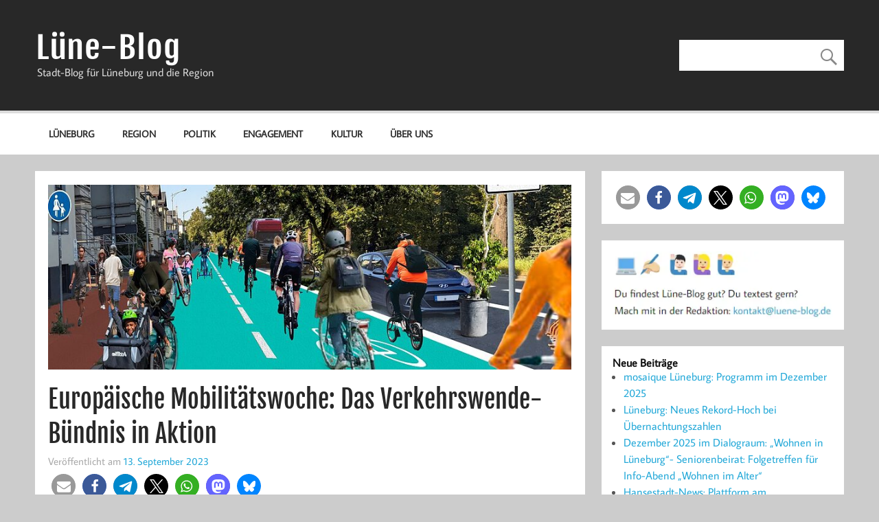

--- FILE ---
content_type: text/html; charset=UTF-8
request_url: https://luene-blog.de/europaeische-mobilitaetswoche-2023-aktionen-vom-verkehrswende-buendnis/
body_size: 23863
content:
<!DOCTYPE html><!-- HTML 5 -->
<html lang="de">

<head>
<meta charset="UTF-8" />
<meta name="viewport" content="width=device-width, initial-scale=1">
<link rel="profile" href="http://gmpg.org/xfn/11" />
<link rel="pingback" href="https://luene-blog.de/xmlrpc.php" />

<meta name='robots' content='index, follow, max-image-preview:large, max-snippet:-1, max-video-preview:-1' />
	<style>img:is([sizes="auto" i], [sizes^="auto," i]) { contain-intrinsic-size: 3000px 1500px }</style>
	
	<!-- This site is optimized with the Yoast SEO plugin v26.4 - https://yoast.com/wordpress/plugins/seo/ -->
	<title>Europäische Mobilitätswoche: Das Verkehrswende-Bündnis in Aktion - Lüne-Blog</title>
	<meta name="description" content="Parking Day in der Bardowicker Straße, Oase am Marienplatz, Schießgrabenstraße und Brücke am Lüner Holz: Zur Europäischen Mobilitätswoche ist das Verkehrswende-Bündnis ab Freitag, 15. September 2023, an verschiedenen Orten in und um Lüneburg aktiv. Alle Aktionen setzen sich ein für ein lebenswertes und klimagerechtes Lüneburg." />
	<link rel="canonical" href="https://luene-blog.de/europaeische-mobilitaetswoche-2023-aktionen-vom-verkehrswende-buendnis/" />
	<meta property="og:locale" content="de_DE" />
	<meta property="og:type" content="article" />
	<meta property="og:title" content="Europäische Mobilitätswoche: Das Verkehrswende-Bündnis in Aktion - Lüne-Blog" />
	<meta property="og:description" content="Parking Day in der Bardowicker Straße, Oase am Marienplatz, Schießgrabenstraße und Brücke am Lüner Holz: Zur Europäischen Mobilitätswoche ist das Verkehrswende-Bündnis ab Freitag, 15. September 2023, an verschiedenen Orten in und um Lüneburg aktiv. Alle Aktionen setzen sich ein für ein lebenswertes und klimagerechtes Lüneburg." />
	<meta property="og:url" content="https://luene-blog.de/europaeische-mobilitaetswoche-2023-aktionen-vom-verkehrswende-buendnis/" />
	<meta property="og:site_name" content="Lüne-Blog" />
	<meta property="article:publisher" content="https://www.facebook.com/lueneblog" />
	<meta property="article:published_time" content="2023-09-13T10:12:00+00:00" />
	<meta property="article:modified_time" content="2023-09-13T14:45:23+00:00" />
	<meta property="og:image" content="https://luene-blog.de/wp-content/uploads/2023/09/Vision-Schiessgrabenstrasse_Montage-VCD-Elbe-Heide-2.jpg" />
	<meta property="og:image:width" content="850" />
	<meta property="og:image:height" content="450" />
	<meta property="og:image:type" content="image/jpeg" />
	<meta name="author" content="J. B." />
	<script type="application/ld+json" class="yoast-schema-graph">{"@context":"https://schema.org","@graph":[{"@type":"NewsArticle","@id":"https://luene-blog.de/europaeische-mobilitaetswoche-2023-aktionen-vom-verkehrswende-buendnis/#article","isPartOf":{"@id":"https://luene-blog.de/europaeische-mobilitaetswoche-2023-aktionen-vom-verkehrswende-buendnis/"},"author":{"name":"J. B.","@id":"https://luene-blog.de/#/schema/person/3c26f15ffbb6734304a694ff34db6ac7"},"headline":"Europäische Mobilitätswoche: Das Verkehrswende-Bündnis in Aktion","datePublished":"2023-09-13T10:12:00+00:00","dateModified":"2023-09-13T14:45:23+00:00","mainEntityOfPage":{"@id":"https://luene-blog.de/europaeische-mobilitaetswoche-2023-aktionen-vom-verkehrswende-buendnis/"},"wordCount":1214,"commentCount":0,"publisher":{"@id":"https://luene-blog.de/#organization"},"image":{"@id":"https://luene-blog.de/europaeische-mobilitaetswoche-2023-aktionen-vom-verkehrswende-buendnis/#primaryimage"},"thumbnailUrl":"https://luene-blog.de/wp-content/uploads/2023/09/Vision-Schiessgrabenstrasse_Montage-VCD-Elbe-Heide-2.jpg","keywords":["Klimaschutz","Mobilität","NUMP","Soziales","Stadtentwicklung"],"articleSection":["Engagement","Kultur","Lüneburg"],"inLanguage":"de","potentialAction":[{"@type":"CommentAction","name":"Comment","target":["https://luene-blog.de/europaeische-mobilitaetswoche-2023-aktionen-vom-verkehrswende-buendnis/#respond"]}]},{"@type":"WebPage","@id":"https://luene-blog.de/europaeische-mobilitaetswoche-2023-aktionen-vom-verkehrswende-buendnis/","url":"https://luene-blog.de/europaeische-mobilitaetswoche-2023-aktionen-vom-verkehrswende-buendnis/","name":"Europäische Mobilitätswoche: Das Verkehrswende-Bündnis in Aktion - Lüne-Blog","isPartOf":{"@id":"https://luene-blog.de/#website"},"primaryImageOfPage":{"@id":"https://luene-blog.de/europaeische-mobilitaetswoche-2023-aktionen-vom-verkehrswende-buendnis/#primaryimage"},"image":{"@id":"https://luene-blog.de/europaeische-mobilitaetswoche-2023-aktionen-vom-verkehrswende-buendnis/#primaryimage"},"thumbnailUrl":"https://luene-blog.de/wp-content/uploads/2023/09/Vision-Schiessgrabenstrasse_Montage-VCD-Elbe-Heide-2.jpg","datePublished":"2023-09-13T10:12:00+00:00","dateModified":"2023-09-13T14:45:23+00:00","description":"Parking Day in der Bardowicker Straße, Oase am Marienplatz, Schießgrabenstraße und Brücke am Lüner Holz: Zur Europäischen Mobilitätswoche ist das Verkehrswende-Bündnis ab Freitag, 15. September 2023, an verschiedenen Orten in und um Lüneburg aktiv. Alle Aktionen setzen sich ein für ein lebenswertes und klimagerechtes Lüneburg.","breadcrumb":{"@id":"https://luene-blog.de/europaeische-mobilitaetswoche-2023-aktionen-vom-verkehrswende-buendnis/#breadcrumb"},"inLanguage":"de","potentialAction":[{"@type":"ReadAction","target":["https://luene-blog.de/europaeische-mobilitaetswoche-2023-aktionen-vom-verkehrswende-buendnis/"]}]},{"@type":"ImageObject","inLanguage":"de","@id":"https://luene-blog.de/europaeische-mobilitaetswoche-2023-aktionen-vom-verkehrswende-buendnis/#primaryimage","url":"https://luene-blog.de/wp-content/uploads/2023/09/Vision-Schiessgrabenstrasse_Montage-VCD-Elbe-Heide-2.jpg","contentUrl":"https://luene-blog.de/wp-content/uploads/2023/09/Vision-Schiessgrabenstrasse_Montage-VCD-Elbe-Heide-2.jpg","width":850,"height":450,"caption":"Vision Schießgrabenstraße Lüneburg. Fotomontage: VCD Elbe-Heide."},{"@type":"BreadcrumbList","@id":"https://luene-blog.de/europaeische-mobilitaetswoche-2023-aktionen-vom-verkehrswende-buendnis/#breadcrumb","itemListElement":[{"@type":"ListItem","position":1,"name":"Startseite","item":"https://luene-blog.de/"},{"@type":"ListItem","position":2,"name":"Europäische Mobilitätswoche: Das Verkehrswende-Bündnis in Aktion"}]},{"@type":"WebSite","@id":"https://luene-blog.de/#website","url":"https://luene-blog.de/","name":"Lüne-Blog","description":"Stadt-Blog für Lüneburg und die Region","publisher":{"@id":"https://luene-blog.de/#organization"},"potentialAction":[{"@type":"SearchAction","target":{"@type":"EntryPoint","urlTemplate":"https://luene-blog.de/?s={search_term_string}"},"query-input":{"@type":"PropertyValueSpecification","valueRequired":true,"valueName":"search_term_string"}}],"inLanguage":"de"},{"@type":"Organization","@id":"https://luene-blog.de/#organization","name":"Lüne-Blog","url":"https://luene-blog.de/","logo":{"@type":"ImageObject","inLanguage":"de","@id":"https://luene-blog.de/#/schema/logo/image/","url":"https://luene-blog.de/wp-content/uploads/2022/01/Luene-Blog.jpg","contentUrl":"https://luene-blog.de/wp-content/uploads/2022/01/Luene-Blog.jpg","width":393,"height":195,"caption":"Lüne-Blog"},"image":{"@id":"https://luene-blog.de/#/schema/logo/image/"},"sameAs":["https://www.facebook.com/lueneblog","https://x.com/lueneblog","https://norden.social/@lueneblog","https://www.instagram.com/lueneblog/","https://twitter.com/lueneblog"]},{"@type":"Person","@id":"https://luene-blog.de/#/schema/person/3c26f15ffbb6734304a694ff34db6ac7","name":"J. B.","sameAs":["https://luene-blog.de"]}]}</script>
	<!-- / Yoast SEO plugin. -->


<link rel="alternate" type="application/rss+xml" title="Lüne-Blog &raquo; Feed" href="https://luene-blog.de/feed/" />
<link rel="alternate" type="application/rss+xml" title="Lüne-Blog &raquo; Kommentar-Feed" href="https://luene-blog.de/comments/feed/" />
<link rel="alternate" type="application/rss+xml" title="Lüne-Blog &raquo; Europäische Mobilitätswoche: Das Verkehrswende-Bündnis in Aktion-Kommentar-Feed" href="https://luene-blog.de/europaeische-mobilitaetswoche-2023-aktionen-vom-verkehrswende-buendnis/feed/" />
<script type="text/javascript">
/* <![CDATA[ */
window._wpemojiSettings = {"baseUrl":"https:\/\/s.w.org\/images\/core\/emoji\/16.0.1\/72x72\/","ext":".png","svgUrl":"https:\/\/s.w.org\/images\/core\/emoji\/16.0.1\/svg\/","svgExt":".svg","source":{"concatemoji":"https:\/\/luene-blog.de\/wp-includes\/js\/wp-emoji-release.min.js?ver=6.8.3"}};
/*! This file is auto-generated */
!function(s,n){var o,i,e;function c(e){try{var t={supportTests:e,timestamp:(new Date).valueOf()};sessionStorage.setItem(o,JSON.stringify(t))}catch(e){}}function p(e,t,n){e.clearRect(0,0,e.canvas.width,e.canvas.height),e.fillText(t,0,0);var t=new Uint32Array(e.getImageData(0,0,e.canvas.width,e.canvas.height).data),a=(e.clearRect(0,0,e.canvas.width,e.canvas.height),e.fillText(n,0,0),new Uint32Array(e.getImageData(0,0,e.canvas.width,e.canvas.height).data));return t.every(function(e,t){return e===a[t]})}function u(e,t){e.clearRect(0,0,e.canvas.width,e.canvas.height),e.fillText(t,0,0);for(var n=e.getImageData(16,16,1,1),a=0;a<n.data.length;a++)if(0!==n.data[a])return!1;return!0}function f(e,t,n,a){switch(t){case"flag":return n(e,"\ud83c\udff3\ufe0f\u200d\u26a7\ufe0f","\ud83c\udff3\ufe0f\u200b\u26a7\ufe0f")?!1:!n(e,"\ud83c\udde8\ud83c\uddf6","\ud83c\udde8\u200b\ud83c\uddf6")&&!n(e,"\ud83c\udff4\udb40\udc67\udb40\udc62\udb40\udc65\udb40\udc6e\udb40\udc67\udb40\udc7f","\ud83c\udff4\u200b\udb40\udc67\u200b\udb40\udc62\u200b\udb40\udc65\u200b\udb40\udc6e\u200b\udb40\udc67\u200b\udb40\udc7f");case"emoji":return!a(e,"\ud83e\udedf")}return!1}function g(e,t,n,a){var r="undefined"!=typeof WorkerGlobalScope&&self instanceof WorkerGlobalScope?new OffscreenCanvas(300,150):s.createElement("canvas"),o=r.getContext("2d",{willReadFrequently:!0}),i=(o.textBaseline="top",o.font="600 32px Arial",{});return e.forEach(function(e){i[e]=t(o,e,n,a)}),i}function t(e){var t=s.createElement("script");t.src=e,t.defer=!0,s.head.appendChild(t)}"undefined"!=typeof Promise&&(o="wpEmojiSettingsSupports",i=["flag","emoji"],n.supports={everything:!0,everythingExceptFlag:!0},e=new Promise(function(e){s.addEventListener("DOMContentLoaded",e,{once:!0})}),new Promise(function(t){var n=function(){try{var e=JSON.parse(sessionStorage.getItem(o));if("object"==typeof e&&"number"==typeof e.timestamp&&(new Date).valueOf()<e.timestamp+604800&&"object"==typeof e.supportTests)return e.supportTests}catch(e){}return null}();if(!n){if("undefined"!=typeof Worker&&"undefined"!=typeof OffscreenCanvas&&"undefined"!=typeof URL&&URL.createObjectURL&&"undefined"!=typeof Blob)try{var e="postMessage("+g.toString()+"("+[JSON.stringify(i),f.toString(),p.toString(),u.toString()].join(",")+"));",a=new Blob([e],{type:"text/javascript"}),r=new Worker(URL.createObjectURL(a),{name:"wpTestEmojiSupports"});return void(r.onmessage=function(e){c(n=e.data),r.terminate(),t(n)})}catch(e){}c(n=g(i,f,p,u))}t(n)}).then(function(e){for(var t in e)n.supports[t]=e[t],n.supports.everything=n.supports.everything&&n.supports[t],"flag"!==t&&(n.supports.everythingExceptFlag=n.supports.everythingExceptFlag&&n.supports[t]);n.supports.everythingExceptFlag=n.supports.everythingExceptFlag&&!n.supports.flag,n.DOMReady=!1,n.readyCallback=function(){n.DOMReady=!0}}).then(function(){return e}).then(function(){var e;n.supports.everything||(n.readyCallback(),(e=n.source||{}).concatemoji?t(e.concatemoji):e.wpemoji&&e.twemoji&&(t(e.twemoji),t(e.wpemoji)))}))}((window,document),window._wpemojiSettings);
/* ]]> */
</script>
<link rel='stylesheet' id='momentous-custom-fonts-css' href='https://luene-blog.de/wp-content/themes/momentous-lite/css/custom-fonts.css?ver=20180413' type='text/css' media='all' />
<style id='wp-emoji-styles-inline-css' type='text/css'>

	img.wp-smiley, img.emoji {
		display: inline !important;
		border: none !important;
		box-shadow: none !important;
		height: 1em !important;
		width: 1em !important;
		margin: 0 0.07em !important;
		vertical-align: -0.1em !important;
		background: none !important;
		padding: 0 !important;
	}
</style>
<link rel='stylesheet' id='wp-block-library-css' href='https://luene-blog.de/wp-includes/css/dist/block-library/style.min.css?ver=6.8.3' type='text/css' media='all' />
<style id='classic-theme-styles-inline-css' type='text/css'>
/*! This file is auto-generated */
.wp-block-button__link{color:#fff;background-color:#32373c;border-radius:9999px;box-shadow:none;text-decoration:none;padding:calc(.667em + 2px) calc(1.333em + 2px);font-size:1.125em}.wp-block-file__button{background:#32373c;color:#fff;text-decoration:none}
</style>
<style id='filebird-block-filebird-gallery-style-inline-css' type='text/css'>
ul.filebird-block-filebird-gallery{margin:auto!important;padding:0!important;width:100%}ul.filebird-block-filebird-gallery.layout-grid{display:grid;grid-gap:20px;align-items:stretch;grid-template-columns:repeat(var(--columns),1fr);justify-items:stretch}ul.filebird-block-filebird-gallery.layout-grid li img{border:1px solid #ccc;box-shadow:2px 2px 6px 0 rgba(0,0,0,.3);height:100%;max-width:100%;-o-object-fit:cover;object-fit:cover;width:100%}ul.filebird-block-filebird-gallery.layout-masonry{-moz-column-count:var(--columns);-moz-column-gap:var(--space);column-gap:var(--space);-moz-column-width:var(--min-width);columns:var(--min-width) var(--columns);display:block;overflow:auto}ul.filebird-block-filebird-gallery.layout-masonry li{margin-bottom:var(--space)}ul.filebird-block-filebird-gallery li{list-style:none}ul.filebird-block-filebird-gallery li figure{height:100%;margin:0;padding:0;position:relative;width:100%}ul.filebird-block-filebird-gallery li figure figcaption{background:linear-gradient(0deg,rgba(0,0,0,.7),rgba(0,0,0,.3) 70%,transparent);bottom:0;box-sizing:border-box;color:#fff;font-size:.8em;margin:0;max-height:100%;overflow:auto;padding:3em .77em .7em;position:absolute;text-align:center;width:100%;z-index:2}ul.filebird-block-filebird-gallery li figure figcaption a{color:inherit}

</style>
<style id='global-styles-inline-css' type='text/css'>
:root{--wp--preset--aspect-ratio--square: 1;--wp--preset--aspect-ratio--4-3: 4/3;--wp--preset--aspect-ratio--3-4: 3/4;--wp--preset--aspect-ratio--3-2: 3/2;--wp--preset--aspect-ratio--2-3: 2/3;--wp--preset--aspect-ratio--16-9: 16/9;--wp--preset--aspect-ratio--9-16: 9/16;--wp--preset--color--black: #353535;--wp--preset--color--cyan-bluish-gray: #abb8c3;--wp--preset--color--white: #ffffff;--wp--preset--color--pale-pink: #f78da7;--wp--preset--color--vivid-red: #cf2e2e;--wp--preset--color--luminous-vivid-orange: #ff6900;--wp--preset--color--luminous-vivid-amber: #fcb900;--wp--preset--color--light-green-cyan: #7bdcb5;--wp--preset--color--vivid-green-cyan: #00d084;--wp--preset--color--pale-cyan-blue: #8ed1fc;--wp--preset--color--vivid-cyan-blue: #0693e3;--wp--preset--color--vivid-purple: #9b51e0;--wp--preset--color--primary: #22a8d8;--wp--preset--color--light-gray: #f0f0f0;--wp--preset--color--dark-gray: #777777;--wp--preset--gradient--vivid-cyan-blue-to-vivid-purple: linear-gradient(135deg,rgba(6,147,227,1) 0%,rgb(155,81,224) 100%);--wp--preset--gradient--light-green-cyan-to-vivid-green-cyan: linear-gradient(135deg,rgb(122,220,180) 0%,rgb(0,208,130) 100%);--wp--preset--gradient--luminous-vivid-amber-to-luminous-vivid-orange: linear-gradient(135deg,rgba(252,185,0,1) 0%,rgba(255,105,0,1) 100%);--wp--preset--gradient--luminous-vivid-orange-to-vivid-red: linear-gradient(135deg,rgba(255,105,0,1) 0%,rgb(207,46,46) 100%);--wp--preset--gradient--very-light-gray-to-cyan-bluish-gray: linear-gradient(135deg,rgb(238,238,238) 0%,rgb(169,184,195) 100%);--wp--preset--gradient--cool-to-warm-spectrum: linear-gradient(135deg,rgb(74,234,220) 0%,rgb(151,120,209) 20%,rgb(207,42,186) 40%,rgb(238,44,130) 60%,rgb(251,105,98) 80%,rgb(254,248,76) 100%);--wp--preset--gradient--blush-light-purple: linear-gradient(135deg,rgb(255,206,236) 0%,rgb(152,150,240) 100%);--wp--preset--gradient--blush-bordeaux: linear-gradient(135deg,rgb(254,205,165) 0%,rgb(254,45,45) 50%,rgb(107,0,62) 100%);--wp--preset--gradient--luminous-dusk: linear-gradient(135deg,rgb(255,203,112) 0%,rgb(199,81,192) 50%,rgb(65,88,208) 100%);--wp--preset--gradient--pale-ocean: linear-gradient(135deg,rgb(255,245,203) 0%,rgb(182,227,212) 50%,rgb(51,167,181) 100%);--wp--preset--gradient--electric-grass: linear-gradient(135deg,rgb(202,248,128) 0%,rgb(113,206,126) 100%);--wp--preset--gradient--midnight: linear-gradient(135deg,rgb(2,3,129) 0%,rgb(40,116,252) 100%);--wp--preset--font-size--small: 13px;--wp--preset--font-size--medium: 20px;--wp--preset--font-size--large: 36px;--wp--preset--font-size--x-large: 42px;--wp--preset--spacing--20: 0.44rem;--wp--preset--spacing--30: 0.67rem;--wp--preset--spacing--40: 1rem;--wp--preset--spacing--50: 1.5rem;--wp--preset--spacing--60: 2.25rem;--wp--preset--spacing--70: 3.38rem;--wp--preset--spacing--80: 5.06rem;--wp--preset--shadow--natural: 6px 6px 9px rgba(0, 0, 0, 0.2);--wp--preset--shadow--deep: 12px 12px 50px rgba(0, 0, 0, 0.4);--wp--preset--shadow--sharp: 6px 6px 0px rgba(0, 0, 0, 0.2);--wp--preset--shadow--outlined: 6px 6px 0px -3px rgba(255, 255, 255, 1), 6px 6px rgba(0, 0, 0, 1);--wp--preset--shadow--crisp: 6px 6px 0px rgba(0, 0, 0, 1);}:where(.is-layout-flex){gap: 0.5em;}:where(.is-layout-grid){gap: 0.5em;}body .is-layout-flex{display: flex;}.is-layout-flex{flex-wrap: wrap;align-items: center;}.is-layout-flex > :is(*, div){margin: 0;}body .is-layout-grid{display: grid;}.is-layout-grid > :is(*, div){margin: 0;}:where(.wp-block-columns.is-layout-flex){gap: 2em;}:where(.wp-block-columns.is-layout-grid){gap: 2em;}:where(.wp-block-post-template.is-layout-flex){gap: 1.25em;}:where(.wp-block-post-template.is-layout-grid){gap: 1.25em;}.has-black-color{color: var(--wp--preset--color--black) !important;}.has-cyan-bluish-gray-color{color: var(--wp--preset--color--cyan-bluish-gray) !important;}.has-white-color{color: var(--wp--preset--color--white) !important;}.has-pale-pink-color{color: var(--wp--preset--color--pale-pink) !important;}.has-vivid-red-color{color: var(--wp--preset--color--vivid-red) !important;}.has-luminous-vivid-orange-color{color: var(--wp--preset--color--luminous-vivid-orange) !important;}.has-luminous-vivid-amber-color{color: var(--wp--preset--color--luminous-vivid-amber) !important;}.has-light-green-cyan-color{color: var(--wp--preset--color--light-green-cyan) !important;}.has-vivid-green-cyan-color{color: var(--wp--preset--color--vivid-green-cyan) !important;}.has-pale-cyan-blue-color{color: var(--wp--preset--color--pale-cyan-blue) !important;}.has-vivid-cyan-blue-color{color: var(--wp--preset--color--vivid-cyan-blue) !important;}.has-vivid-purple-color{color: var(--wp--preset--color--vivid-purple) !important;}.has-black-background-color{background-color: var(--wp--preset--color--black) !important;}.has-cyan-bluish-gray-background-color{background-color: var(--wp--preset--color--cyan-bluish-gray) !important;}.has-white-background-color{background-color: var(--wp--preset--color--white) !important;}.has-pale-pink-background-color{background-color: var(--wp--preset--color--pale-pink) !important;}.has-vivid-red-background-color{background-color: var(--wp--preset--color--vivid-red) !important;}.has-luminous-vivid-orange-background-color{background-color: var(--wp--preset--color--luminous-vivid-orange) !important;}.has-luminous-vivid-amber-background-color{background-color: var(--wp--preset--color--luminous-vivid-amber) !important;}.has-light-green-cyan-background-color{background-color: var(--wp--preset--color--light-green-cyan) !important;}.has-vivid-green-cyan-background-color{background-color: var(--wp--preset--color--vivid-green-cyan) !important;}.has-pale-cyan-blue-background-color{background-color: var(--wp--preset--color--pale-cyan-blue) !important;}.has-vivid-cyan-blue-background-color{background-color: var(--wp--preset--color--vivid-cyan-blue) !important;}.has-vivid-purple-background-color{background-color: var(--wp--preset--color--vivid-purple) !important;}.has-black-border-color{border-color: var(--wp--preset--color--black) !important;}.has-cyan-bluish-gray-border-color{border-color: var(--wp--preset--color--cyan-bluish-gray) !important;}.has-white-border-color{border-color: var(--wp--preset--color--white) !important;}.has-pale-pink-border-color{border-color: var(--wp--preset--color--pale-pink) !important;}.has-vivid-red-border-color{border-color: var(--wp--preset--color--vivid-red) !important;}.has-luminous-vivid-orange-border-color{border-color: var(--wp--preset--color--luminous-vivid-orange) !important;}.has-luminous-vivid-amber-border-color{border-color: var(--wp--preset--color--luminous-vivid-amber) !important;}.has-light-green-cyan-border-color{border-color: var(--wp--preset--color--light-green-cyan) !important;}.has-vivid-green-cyan-border-color{border-color: var(--wp--preset--color--vivid-green-cyan) !important;}.has-pale-cyan-blue-border-color{border-color: var(--wp--preset--color--pale-cyan-blue) !important;}.has-vivid-cyan-blue-border-color{border-color: var(--wp--preset--color--vivid-cyan-blue) !important;}.has-vivid-purple-border-color{border-color: var(--wp--preset--color--vivid-purple) !important;}.has-vivid-cyan-blue-to-vivid-purple-gradient-background{background: var(--wp--preset--gradient--vivid-cyan-blue-to-vivid-purple) !important;}.has-light-green-cyan-to-vivid-green-cyan-gradient-background{background: var(--wp--preset--gradient--light-green-cyan-to-vivid-green-cyan) !important;}.has-luminous-vivid-amber-to-luminous-vivid-orange-gradient-background{background: var(--wp--preset--gradient--luminous-vivid-amber-to-luminous-vivid-orange) !important;}.has-luminous-vivid-orange-to-vivid-red-gradient-background{background: var(--wp--preset--gradient--luminous-vivid-orange-to-vivid-red) !important;}.has-very-light-gray-to-cyan-bluish-gray-gradient-background{background: var(--wp--preset--gradient--very-light-gray-to-cyan-bluish-gray) !important;}.has-cool-to-warm-spectrum-gradient-background{background: var(--wp--preset--gradient--cool-to-warm-spectrum) !important;}.has-blush-light-purple-gradient-background{background: var(--wp--preset--gradient--blush-light-purple) !important;}.has-blush-bordeaux-gradient-background{background: var(--wp--preset--gradient--blush-bordeaux) !important;}.has-luminous-dusk-gradient-background{background: var(--wp--preset--gradient--luminous-dusk) !important;}.has-pale-ocean-gradient-background{background: var(--wp--preset--gradient--pale-ocean) !important;}.has-electric-grass-gradient-background{background: var(--wp--preset--gradient--electric-grass) !important;}.has-midnight-gradient-background{background: var(--wp--preset--gradient--midnight) !important;}.has-small-font-size{font-size: var(--wp--preset--font-size--small) !important;}.has-medium-font-size{font-size: var(--wp--preset--font-size--medium) !important;}.has-large-font-size{font-size: var(--wp--preset--font-size--large) !important;}.has-x-large-font-size{font-size: var(--wp--preset--font-size--x-large) !important;}
:where(.wp-block-post-template.is-layout-flex){gap: 1.25em;}:where(.wp-block-post-template.is-layout-grid){gap: 1.25em;}
:where(.wp-block-columns.is-layout-flex){gap: 2em;}:where(.wp-block-columns.is-layout-grid){gap: 2em;}
:root :where(.wp-block-pullquote){font-size: 1.5em;line-height: 1.6;}
</style>
<link rel='stylesheet' id='email-subscribers-css' href='https://luene-blog.de/wp-content/plugins/email-subscribers/lite/public/css/email-subscribers-public.css?ver=5.9.11' type='text/css' media='all' />
<link rel='stylesheet' id='momentous-lite-stylesheet-css' href='https://luene-blog.de/wp-content/themes/momentous-lite/style.css?ver=1.4.5' type='text/css' media='all' />
<link rel='stylesheet' id='genericons-css' href='https://luene-blog.de/wp-content/themes/momentous-lite/css/genericons/genericons.css?ver=3.4.1' type='text/css' media='all' />
<link rel='stylesheet' id='themezee-related-posts-css' href='https://luene-blog.de/wp-content/themes/momentous-lite/css/themezee-related-posts.css?ver=20160421' type='text/css' media='all' />
<script type="text/javascript" src="https://luene-blog.de/wp-includes/js/jquery/jquery.min.js?ver=3.7.1" id="jquery-core-js"></script>
<script type="text/javascript" src="https://luene-blog.de/wp-includes/js/jquery/jquery-migrate.min.js?ver=3.4.1" id="jquery-migrate-js"></script>
<!--[if lt IE 9]>
<script type="text/javascript" src="https://luene-blog.de/wp-content/themes/momentous-lite/js/html5shiv.min.js?ver=3.7.3" id="html5shiv-js"></script>
<![endif]-->
<script type="text/javascript" src="https://luene-blog.de/wp-content/themes/momentous-lite/js/navigation.js?ver=20160719" id="momentous-lite-jquery-navigation-js"></script>
<link rel="https://api.w.org/" href="https://luene-blog.de/wp-json/" /><link rel="alternate" title="JSON" type="application/json" href="https://luene-blog.de/wp-json/wp/v2/posts/32459" /><link rel="EditURI" type="application/rsd+xml" title="RSD" href="https://luene-blog.de/xmlrpc.php?rsd" />
<meta name="generator" content="WordPress 6.8.3" />
<link rel='shortlink' href='https://luene-blog.de/?p=32459' />
<link rel="alternate" title="oEmbed (JSON)" type="application/json+oembed" href="https://luene-blog.de/wp-json/oembed/1.0/embed?url=https%3A%2F%2Fluene-blog.de%2Feuropaeische-mobilitaetswoche-2023-aktionen-vom-verkehrswende-buendnis%2F" />
<link rel="alternate" title="oEmbed (XML)" type="text/xml+oembed" href="https://luene-blog.de/wp-json/oembed/1.0/embed?url=https%3A%2F%2Fluene-blog.de%2Feuropaeische-mobilitaetswoche-2023-aktionen-vom-verkehrswende-buendnis%2F&#038;format=xml" />
<meta name="cdp-version" content="1.5.0" /><!-- Analytics by WP Statistics - https://wp-statistics.com -->
<link rel="icon" href="https://luene-blog.de/wp-content/uploads/2022/03/cropped-Luene-Blog-Fav-03-2022-1-32x32.png" sizes="32x32" />
<link rel="icon" href="https://luene-blog.de/wp-content/uploads/2022/03/cropped-Luene-Blog-Fav-03-2022-1-192x192.png" sizes="192x192" />
<link rel="apple-touch-icon" href="https://luene-blog.de/wp-content/uploads/2022/03/cropped-Luene-Blog-Fav-03-2022-1-180x180.png" />
<meta name="msapplication-TileImage" content="https://luene-blog.de/wp-content/uploads/2022/03/cropped-Luene-Blog-Fav-03-2022-1-270x270.png" />
		<style type="text/css" id="wp-custom-css">
			/* Liste für „Neuste Beiträge“ wieder formatieren */
#block-37 ul.wp-block-latest-posts {
	list-style: disc inside;
	list-style-position: outside;
	margin-left: 16px;
}

/* hängender Einzug für Listen in Beiträgen */
article.post ol li,
article.post ul li {
	list-style-position: outside;
	margin-left: 0px;
}

article.post h1 {
  font-size: 2.25em;
}

/* Überschriften */
article.post h2 {
	font-size: 1.8em;
}

article.post h3 {
	font-size: 1.45em;
}

article.post h4 {
	font-size: 1.2em;
}

article.post h5 {
	font-size: 1em;
}


/* Schriftart für Überschriften auf Start- und Übersichtsseiten */
article h2.entry-title {
	font-family: Tahoma, Verdana, Arial;
	font-weight: 600;
}

/* Urheber unter verwendete Fotos (von Marco Bockelmann)
 */
.urheber {clear:both;margin:0 0 10px 0;color:#aaa;}

/* "Freizeile" (Abstand) unter der Logo-Galerie entfernen */
figure.wp-block-gallery, #verbande-und-initiativen + p + div.wp-block-columns {
	margin-bottom: 0;
}

/* Codeable edit */
#logo .site-title {
	font-size: 2.7em;
	letter-spacing: 1px;
	-webkit-transform:scale(1.17,1);
    transform:scale(1.17,1);
	  margin-left: 13px;
}

#header-content .header-search-icon {
	display: none;
}

#header-search-wrap {
	display: block;
	border-bottom: none;
	background-color: transparent;
	max-width: 1340px;
	width: 92%;
	margin: 0 auto;
	position: relative;
}
#header-search {
	position: absolute;
	right: 0;
	font-size: 14px;
	width: 240px;
	background-color: #fff;
	top: 58px;
}
#header-search .search-form .search-field {
	color: #000;
}

#header-search input::placeholder {
	color: transparent;
}
@media all and (max-width: 600px) {
	#header {
		padding: 0.5em 1em 1em;
	}
		#header-search-wrap {
		padding: 15px;
	}
	#header-search {
		position: relative;
		top: 0;
		right: auto;
		max-width: 100%;
		float: right;
	}
}

@media all and (max-width: 540px) {
	#header-wrap {
		display: flex;
		flex-direction: column;
	}
	#header {
		order: 1;
		padding: 1.5em 1em 1em;
	}
	#header-search-wrap {
		padding-top: 5px;
		order: 2;
	}
	#navigation-wrap {
		order: 3;
	}
	#header-search .search-form .search-submit {
		padding: 5px;
	}
	#header-search .search-form .search-field {
		padding-right: 40px;
	}
	#header-search .search-form .search-field {
    font-size: 14px;
}
	#logo .site-title {
		font-size: 2.2em;
	}
}




#social-links {
    display: flex;
    flex-wrap: wrap;
    justify-content: space-around;
    padding: 0;
    margin: 0;
    list-style: none;
    border: 1px solid #ddd;
    border-collapse: collapse;
  }

  #social-links li {
    flex: 1;
    max-width: 20%;
    box-sizing: border-box;
    padding: 10px;
    text-align: center;
  }

  #social-links a span {
    display: block;
  }

  #social-links a {
    text-decoration: none;
    color: inherit;
  }

  #social-links img {
    max-width: auto;
    height: 50px;
  }

  @media (max-width: 550px) {
    #social-links li {
      flex: 1 1 33%;
      max-width: 33%;
    }
  }
		</style>
		</head>

<body class="wp-singular post-template-default single single-post postid-32459 single-format-standard wp-theme-momentous-lite">

<a class="skip-link screen-reader-text" href="#content">Zum Inhalt springen</a>


<div id="wrapper" class="hfeed">

	<div id="header-wrap">

		
			<div id="header-search-wrap">

				<div id="header-search" class="container clearfix">
					
	<form role="search" method="get" class="search-form" action="https://luene-blog.de/">
		<label>
			<span class="screen-reader-text">Suche nach:</span>
			<input type="search" class="search-field" placeholder="Gebe dein Suchwort ein und drücke Enter &hellip;" value="" name="s">
		</label>
		<button type="submit" class="search-submit">
			<span class="genericon-search"></span>
		</button>
	</form>

				</div>

			</div>

		
		<header id="header" class="container clearfix" role="banner">

			<div id="logo">

								
		<p class="site-title"><a href="https://luene-blog.de/" rel="home">Lüne-Blog</a></p>

					
			<p class="site-description">Stadt-Blog für Lüneburg und die Region</p>

		
			</div>

			<div id="header-content" class="clearfix">

									<div class="header-search-icon">
						<span class="genericon-search"></span>
					</div>
				
				
			</div>

		</header>

		<div id="navigation-wrap">

			<div id="navigation" class="container clearfix">

				
						<div id="navi-social-icons" class="social-icons-wrap clearfix">
													</div>

				

				<nav id="mainnav" class="clearfix" role="navigation">
					<ul id="mainnav-menu" class="main-navigation-menu"><li id="menu-item-55" class="menu-item menu-item-type-taxonomy menu-item-object-category current-post-ancestor current-menu-parent current-post-parent menu-item-55"><a href="https://luene-blog.de/category/lueneburg/">Lüneburg</a></li>
<li id="menu-item-58" class="menu-item menu-item-type-taxonomy menu-item-object-category menu-item-58"><a href="https://luene-blog.de/category/region/">Region</a></li>
<li id="menu-item-57" class="menu-item menu-item-type-taxonomy menu-item-object-category menu-item-57"><a href="https://luene-blog.de/category/politik/">Politik</a></li>
<li id="menu-item-54" class="menu-item menu-item-type-taxonomy menu-item-object-category current-post-ancestor current-menu-parent current-post-parent menu-item-54"><a href="https://luene-blog.de/category/engagement/">Engagement</a></li>
<li id="menu-item-56" class="menu-item menu-item-type-taxonomy menu-item-object-category current-post-ancestor current-menu-parent current-post-parent menu-item-56"><a href="https://luene-blog.de/category/kultur/">Kultur</a></li>
<li id="menu-item-60" class="menu-item menu-item-type-post_type menu-item-object-page menu-item-60"><a href="https://luene-blog.de/ueber-uns/">Über uns</a></li>
</ul>				</nav>

			</div>

		</div>

	</div>

	
	<div id="wrap" class="container clearfix">
		
		<section id="content" class="primary" role="main">
		
					
		
	<article id="post-32459" class="post-32459 post type-post status-publish format-standard has-post-thumbnail hentry category-engagement category-kultur category-lueneburg tag-klimaschutz tag-mobilitaet tag-nump tag-soziales tag-stadtentwicklung">
	
		<img width="850" height="300" src="https://luene-blog.de/wp-content/uploads/2023/09/Vision-Schiessgrabenstrasse_Montage-VCD-Elbe-Heide-2-850x300.jpg" class="attachment-post-thumbnail size-post-thumbnail wp-post-image" alt="Vision Schießgrabenstraße Lüneburg. Fotomontage: VCD Elbe-Heide." decoding="async" fetchpriority="high" />		
		<h1 class="entry-title post-title">Europäische Mobilitätswoche: Das Verkehrswende-Bündnis in Aktion</h1>		
		<div class="entry-meta postmeta"><span class="meta-date">Veröffentlicht am <a href="https://luene-blog.de/europaeische-mobilitaetswoche-2023-aktionen-vom-verkehrswende-buendnis/" title="12:12" rel="bookmark"><time class="entry-date published updated" datetime="2023-09-13T12:12:00+02:00">13. September 2023</time></a></span></div>

		<div class="entry clearfix">
			<div class="shariff shariff-align-flex-start shariff-widget-align-flex-start" data-services="facebook" data-url="https%3A%2F%2Fluene-blog.de%2Feuropaeische-mobilitaetswoche-2023-aktionen-vom-verkehrswende-buendnis%2F" data-timestamp="1694623523" data-backendurl="https://luene-blog.de/wp-json/shariff/v1/share_counts?"><ul class="shariff-buttons theme-round orientation-horizontal buttonsize-medium"><li class="shariff-button mailto shariff-nocustomcolor" style="background-color:#a8a8a8"><a href="mailto:?body=https%3A%2F%2Fluene-blog.de%2Feuropaeische-mobilitaetswoche-2023-aktionen-vom-verkehrswende-buendnis%2F&subject=Europ%C3%A4ische%20Mobilit%C3%A4tswoche%3A%20Das%20Verkehrswende-B%C3%BCndnis%20in%20Aktion" title="Per E-Mail versenden" aria-label="Per E-Mail versenden" role="button" rel="noopener nofollow" class="shariff-link" style="; background-color:#999; color:#fff"><span class="shariff-icon" style=""><svg width="32px" height="20px" xmlns="http://www.w3.org/2000/svg" viewBox="0 0 32 32"><path fill="#999" d="M32 12.7v14.2q0 1.2-0.8 2t-2 0.9h-26.3q-1.2 0-2-0.9t-0.8-2v-14.2q0.8 0.9 1.8 1.6 6.5 4.4 8.9 6.1 1 0.8 1.6 1.2t1.7 0.9 2 0.4h0.1q0.9 0 2-0.4t1.7-0.9 1.6-1.2q3-2.2 8.9-6.1 1-0.7 1.8-1.6zM32 7.4q0 1.4-0.9 2.7t-2.2 2.2q-6.7 4.7-8.4 5.8-0.2 0.1-0.7 0.5t-1 0.7-0.9 0.6-1.1 0.5-0.9 0.2h-0.1q-0.4 0-0.9-0.2t-1.1-0.5-0.9-0.6-1-0.7-0.7-0.5q-1.6-1.1-4.7-3.2t-3.6-2.6q-1.1-0.7-2.1-2t-1-2.5q0-1.4 0.7-2.3t2.1-0.9h26.3q1.2 0 2 0.8t0.9 2z"/></svg></span></a></li><li class="shariff-button facebook shariff-nocustomcolor" style="background-color:#4273c8"><a href="https://www.facebook.com/sharer/sharer.php?u=https%3A%2F%2Fluene-blog.de%2Feuropaeische-mobilitaetswoche-2023-aktionen-vom-verkehrswende-buendnis%2F" title="Bei Facebook teilen" aria-label="Bei Facebook teilen" role="button" rel="nofollow" class="shariff-link" style="; background-color:#3b5998; color:#fff" target="_blank"><span class="shariff-icon" style=""><svg width="32px" height="20px" xmlns="http://www.w3.org/2000/svg" viewBox="0 0 18 32"><path fill="#3b5998" d="M17.1 0.2v4.7h-2.8q-1.5 0-2.1 0.6t-0.5 1.9v3.4h5.2l-0.7 5.3h-4.5v13.6h-5.5v-13.6h-4.5v-5.3h4.5v-3.9q0-3.3 1.9-5.2t5-1.8q2.6 0 4.1 0.2z"/></svg></span></a></li><li class="shariff-button telegram shariff-nocustomcolor" style="background-color:#4084A6"><a href="https://telegram.me/share/url?url=https%3A%2F%2Fluene-blog.de%2Feuropaeische-mobilitaetswoche-2023-aktionen-vom-verkehrswende-buendnis%2F&text=Europ%C3%A4ische%20Mobilit%C3%A4tswoche%3A%20Das%20Verkehrswende-B%C3%BCndnis%20in%20Aktion" title="Bei Telegram teilen" aria-label="Bei Telegram teilen" role="button" rel="noopener nofollow" class="shariff-link" style="; background-color:#0088cc; color:#fff" target="_blank"><span class="shariff-icon" style=""><svg width="32px" height="20px" xmlns="http://www.w3.org/2000/svg" viewBox="0 0 32 32"><path fill="#0088cc" d="M30.8 6.5l-4.5 21.4c-.3 1.5-1.2 1.9-2.5 1.2L16.9 24l-3.3 3.2c-.4.4-.7.7-1.4.7l.5-7L25.5 9.2c.6-.5-.1-.8-.9-.3l-15.8 10L2 16.7c-1.5-.5-1.5-1.5.3-2.2L28.9 4.3c1.3-.5 2.3.3 1.9 2.2z"/></svg></span></a></li><li class="shariff-button twitter shariff-nocustomcolor" style="background-color:#595959"><a href="https://twitter.com/share?url=https%3A%2F%2Fluene-blog.de%2Feuropaeische-mobilitaetswoche-2023-aktionen-vom-verkehrswende-buendnis%2F&text=Europ%C3%A4ische%20Mobilit%C3%A4tswoche%3A%20Das%20Verkehrswende-B%C3%BCndnis%20in%20Aktion" title="Bei X teilen" aria-label="Bei X teilen" role="button" rel="noopener nofollow" class="shariff-link" style="; background-color:#000; color:#fff" target="_blank"><span class="shariff-icon" style=""><svg width="32px" height="20px" xmlns="http://www.w3.org/2000/svg" viewBox="0 0 24 24"><path fill="#000" d="M14.258 10.152L23.176 0h-2.113l-7.747 8.813L7.133 0H0l9.352 13.328L0 23.973h2.113l8.176-9.309 6.531 9.309h7.133zm-2.895 3.293l-.949-1.328L2.875 1.56h3.246l6.086 8.523.945 1.328 7.91 11.078h-3.246zm0 0"/></svg></span></a></li><li class="shariff-button whatsapp shariff-nocustomcolor" style="background-color:#5cbe4a"><a href="https://api.whatsapp.com/send?text=https%3A%2F%2Fluene-blog.de%2Feuropaeische-mobilitaetswoche-2023-aktionen-vom-verkehrswende-buendnis%2F%20Europ%C3%A4ische%20Mobilit%C3%A4tswoche%3A%20Das%20Verkehrswende-B%C3%BCndnis%20in%20Aktion" title="Bei Whatsapp teilen" aria-label="Bei Whatsapp teilen" role="button" rel="noopener nofollow" class="shariff-link" style="; background-color:#34af23; color:#fff" target="_blank"><span class="shariff-icon" style=""><svg width="32px" height="20px" xmlns="http://www.w3.org/2000/svg" viewBox="0 0 32 32"><path fill="#34af23" d="M17.6 17.4q0.2 0 1.7 0.8t1.6 0.9q0 0.1 0 0.3 0 0.6-0.3 1.4-0.3 0.7-1.3 1.2t-1.8 0.5q-1 0-3.4-1.1-1.7-0.8-3-2.1t-2.6-3.3q-1.3-1.9-1.3-3.5v-0.1q0.1-1.6 1.3-2.8 0.4-0.4 0.9-0.4 0.1 0 0.3 0t0.3 0q0.3 0 0.5 0.1t0.3 0.5q0.1 0.4 0.6 1.6t0.4 1.3q0 0.4-0.6 1t-0.6 0.8q0 0.1 0.1 0.3 0.6 1.3 1.8 2.4 1 0.9 2.7 1.8 0.2 0.1 0.4 0.1 0.3 0 1-0.9t0.9-0.9zM14 26.9q2.3 0 4.3-0.9t3.6-2.4 2.4-3.6 0.9-4.3-0.9-4.3-2.4-3.6-3.6-2.4-4.3-0.9-4.3 0.9-3.6 2.4-2.4 3.6-0.9 4.3q0 3.6 2.1 6.6l-1.4 4.2 4.3-1.4q2.8 1.9 6.2 1.9zM14 2.2q2.7 0 5.2 1.1t4.3 2.9 2.9 4.3 1.1 5.2-1.1 5.2-2.9 4.3-4.3 2.9-5.2 1.1q-3.5 0-6.5-1.7l-7.4 2.4 2.4-7.2q-1.9-3.2-1.9-6.9 0-2.7 1.1-5.2t2.9-4.3 4.3-2.9 5.2-1.1z"/></svg></span></a></li><li class="shariff-button mastodon shariff-nocustomcolor" style="background-color:#563ACC"><a href="https://s2f.kytta.dev/?text=Europ%C3%A4ische%20Mobilit%C3%A4tswoche%3A%20Das%20Verkehrswende-B%C3%BCndnis%20in%20Aktion https%3A%2F%2Fluene-blog.de%2Feuropaeische-mobilitaetswoche-2023-aktionen-vom-verkehrswende-buendnis%2F" title="Bei Mastodon teilen" aria-label="Bei Mastodon teilen" role="button" rel="noopener nofollow" class="shariff-link" style="; background-color:#6364FF; color:#fff" target="_blank"><span class="shariff-icon" style=""><svg width="75" height="79" viewBox="0 0 75 79" fill="none" xmlns="http://www.w3.org/2000/svg"><path d="M37.813-.025C32.462-.058 27.114.13 21.79.598c-8.544.621-17.214 5.58-20.203 13.931C-1.12 23.318.408 32.622.465 41.65c.375 7.316.943 14.78 3.392 21.73 4.365 9.465 14.781 14.537 24.782 15.385 7.64.698 15.761-.213 22.517-4.026a54.1 54.1 0 0 0 .01-6.232c-6.855 1.316-14.101 2.609-21.049 1.074-3.883-.88-6.876-4.237-7.25-8.215-1.53-3.988 3.78-.43 5.584-.883 9.048 1.224 18.282.776 27.303-.462 7.044-.837 14.26-4.788 16.65-11.833 2.263-6.135 1.215-12.79 1.698-19.177.06-3.84.09-7.692-.262-11.52C72.596 7.844 63.223.981 53.834.684a219.453 219.453 0 0 0-16.022-.71zm11.294 12.882c5.5-.067 10.801 4.143 11.67 9.653.338 1.48.471 3 .471 4.515v21.088h-8.357c-.07-7.588.153-15.182-.131-22.765-.587-4.368-7.04-5.747-9.672-2.397-2.422 3.04-1.47 7.155-1.67 10.735v6.392h-8.307c-.146-4.996.359-10.045-.404-15.002-1.108-4.218-7.809-5.565-10.094-1.666-1.685 3.046-.712 6.634-.976 9.936v14.767h-8.354c.109-8.165-.238-16.344.215-24.5.674-5.346 5.095-10.389 10.676-10.627 4.902-.739 10.103 2.038 12.053 6.631.375 1.435 1.76 1.932 1.994.084 1.844-3.704 5.501-6.739 9.785-6.771.367-.044.735-.068 1.101-.073z"/><defs><linearGradient id="paint0_linear_549_34" x1="37.0692" y1="0" x2="37.0692" y2="79" gradientUnits="userSpaceOnUse"><stop stop-color="#6364FF"/><stop offset="1" stop-color="#563ACC"/></linearGradient></defs></svg></span></a></li><li class="shariff-button bluesky shariff-nocustomcolor" style="background-color:#84c4ff"><a href="https://bsky.app/intent/compose?text=Europ%C3%A4ische%20Mobilit%C3%A4tswoche%3A%20Das%20Verkehrswende-B%C3%BCndnis%20in%20Aktion https%3A%2F%2Fluene-blog.de%2Feuropaeische-mobilitaetswoche-2023-aktionen-vom-verkehrswende-buendnis%2F " title="Bei Bluesky teilen" aria-label="Bei Bluesky teilen" role="button" rel="noopener nofollow" class="shariff-link" style="; background-color:#0085ff; color:#fff" target="_blank"><span class="shariff-icon" style=""><svg width="20" height="20" version="1.1" xmlns="http://www.w3.org/2000/svg" viewBox="0 0 20 20"><path class="st0" d="M4.89,3.12c2.07,1.55,4.3,4.71,5.11,6.4.82-1.69,3.04-4.84,5.11-6.4,1.49-1.12,3.91-1.99,3.91.77,0,.55-.32,4.63-.5,5.3-.64,2.3-2.99,2.89-5.08,2.54,3.65.62,4.58,2.68,2.57,4.74-3.81,3.91-5.48-.98-5.9-2.23-.08-.23-.11-.34-.12-.25,0-.09-.04.02-.12.25-.43,1.25-2.09,6.14-5.9,2.23-2.01-2.06-1.08-4.12,2.57-4.74-2.09.36-4.44-.23-5.08-2.54-.19-.66-.5-4.74-.5-5.3,0-2.76,2.42-1.89,3.91-.77h0Z"/></svg></span></a></li></ul></div><p>Parking Day in der Bardowicker Straße, Oase am Marienplatz, Schießgrabenstraße und Brücke am Lüner Holz: Zur Europäischen Mobilitätswoche ist das Verkehrswende-Bündnis ab Freitag, 15. September 2023, an verschiedenen Orten in und um Lüneburg aktiv. Alle Aktionen setzen sich ein für ein lebenswertes und klimagerechtes Lüneburg,</p>
<hr />
<p><em>Mitteilung von: Verkehrswende-Bündnis Lüneburg &#8211; </em><em>Am: 12.09.2023</em><br />
<em>Online: <a href="https://wechange.de/project/verkehrswende-buendnis-lueneburg/" target="_blank" rel="noopener">https://wechange.de/project/verkehrswende-buendnis-lueneburg/</a> Foto: VCD Elbe-Heide.</em></p>
<hr />
<h2>Verkehrswende-Bündnis beteiligt sich an der Europäischen Mobilitätswoche</h2>
<p><em>Fotomontage VCD Elbe-Heide. Mehr Platz für den nachhaltigen Verkehr &#8211; gerechtere Flächenaufteilung, das wünscht sich der VCD Elbe-Heide für die Schießgrabenstraße. Denn: Menschen zu Fuß und Rad brauchen in Lüneburg mehr Verkehrsraum.</em></p>
<p>Vom 16. bis 22. September findet die Europäische Mobilitätswoche (EMW) statt. Überall in Europa zeigen Kommunen, wie lokal die Verkehrswende gelingen kann. Die Stadt Lüneburg beteiligt sich dieses Jahr erstmalig an der Aktion, die in Deutschland vom Umweltbundesamt koordiniert wird.</p>
<p>Auch das Lüneburger Verkehrswende-Bündnis möchte zeigen, was machbar ist, um ein lebenswertes und klimagerechtes Lüneburg zu erreichen. Dafür hat das Bündnis verschiedene Veranstaltungen organisiert, die einen Perspektivwechsel ermöglichen und zum Umdenken und Handeln anregen sollen.</p>
<h3><span style="color: #008000;">&#8222;Parking Day&#8220; Bardowicker Straße &#8211; Freitag, 15. September 2023</span></h3>
<p>Mit der Umnutzung von Parkplätzen geht es los am Freitag, 15. September 2023. Im Rahmen des „Parking Day“ soll gezeigt werden, für welche anderen Zwecke öffentlicher Raum genutzt werden kann, statt für Autos, die im Schnitt 23 Stunden am Tag „Stehzeuge“ sind.</p>
<p>Die Aktion beginnt um 14 Uhr, also nach dem großen Klimastreik von Fridays for Future in der Bardowicker Straße 19 in Lüneburg. Mit Live-Musik von Lüneburger Musiker*innen!</p>
<h3><span style="color: #008000;">&#8222;Oase für Menschen&#8220; am Marienplatz &#8211; Samstag, 16. September 2023</span></h3>
<p>Am Samstag, 16. September 2023, wird der Marienplatz von den Parents for Future in eine „Oase für Menschen“ umgewandelt. Zentrale Forderung der Parents for Future ist, die im Rahmen des Projekts „Zukunftsstadt Lüneburg“ bereits vorgesehene Umgestaltung des Marienplatzes unverzüglich anzugehen. Der Marienplatz muss begrünt und soweit möglich entsiegelt werden, um eine vielfältige Nutzung für alle Bürger*innen zu ermöglichen.</p>
<ul>
<li>Der Radentscheid Lüneburg beteiligt sich am Aktionstag auf dem Marienplatz mit der Ausstellung „Mobilität der Zukunft: Visionen für Lüneburg“, die Ausblicke auf eine nachhaltige Stadtentwicklung bietet. Gezeigt werden Impressionen von autofreien Bereichen, begrünten Landschaften und einem modernen, ausgedehnten Netz des öffentlichen Nahverkehrs.</li>
<li>JANUN Lüneburg e.V. ist ebenfalls bei dem Aktionstag auf dem Marienplatz dabei und lädt zum Fahrradbusfahren ein.</li>
</ul>
<h3><span style="color: #008000;">Schießgrabenstraße: Verkehrsraum gerecht aufteilen &#8211; Sonntag, 17. September 2023</span></h3>
<p>In der Schießgrabenstraße steht der Autoverkehr im Mittelpunkt. Alle anderen Verkehrsarten müssen sich einen schmalen Weg teilen. Am Sonntag, 17. September 2023, zeigt der VCD Elbe-Heide ab 14 Uhr an der Scholze-Kreuzung, wie eine flächengerechte Umverteilung des Verkehrsraums in der Schießgrabenstraße aussehen kann (siehe Grafik unten).</p>
<p>Mit Hilfe von Bannern wird veranschaulicht, wie der Verkehrsraum gerechter und fairer aufgeteilt werden könnte. Damit alle zügig und sicher vorankommen. Interessierte sind herzlich eingeladen!</p>
<h4>Schießgrabenstraße als wichtige Nord-Süd-Achse für <span style="text-decoration: underline;">alle</span> Verkehrsarten</h4>
<p>Die Schießgrabenstraße ist eine wichtige Verbindungsachse in Nord-Süd-Richtung für den Autoverkehr, aber auch für den Rad-, Fuß- und Busverkehr. Für den Autoverkehr gibt es hier vier Fahrspuren und einen Parkstreifen. Für den Fuß- und Radverkehr gibt es nur einen schmalen Weg zwischen parkenden Autos, Grundstückseinfahrten und Hauseingängen. Dieser Weg erfüllt nicht die gesetzliche Mindestbreite und planerische Empfehlungen.</p>
<p>Dazu kommt: Wer mit dem Rad von Süden nach Norden fahren will, muss auf eine andere Straße ausweichen. Denn in diese Richtung gibt es keine Infrastruktur für den Radverkehr.</p>
<h4>Statt autozentrierte Verkehrsplanung: Faire Verteilung des Verkehrsraums für alle</h4>
<p>Die Schießgrabenstraße wurde vierspurig ausgebaut und dafür eine schöne Allee gefällt. Später wurde die Ostumgehung gebaut. Dadurch verlor die Schießgrabenstraße ihren Status als Bundesstraße. Die Verkehrsführung wurde seitdem jedoch nicht nachgebessert.</p>
<p>Die Schießgrabenstraße steht also modellhaft für eine autozentrierte Verkehrsplanung &#8211; sie hat jedoch das Potenzial, künftig ein Paradebeispiel für die Verkehrswende zu werden. „Wir zeigen am Sonntag, wie eine fuß- und radverkehrsgerechte Schießgrabenstraße aussehen kann“ sagt Robert Struck vom VCD Elbe-Heide.</p>
<h3><span style="color: #008000;">Unterschriftensammlung für Brücke im Lüner Holz &#8211; Freitag, 22. September 2023</span></h3>
<h4><a href="https://weact.campact.de/petitions/fahrrad-fussgangerbrucke-luner-holz-muss-bleiben" target="_blank" rel="noopener"><img decoding="async" class="alignright wp-image-32689 size-full" src="https://luene-blog.de/wp-content/uploads/2023/09/Radweg-Ende-3.jpg" alt="Radweg - Ende? Grafik: ADFC Lüneburg." width="250" height="201" /></a></h4>
<p>Der ADFC Lüneburg sammelt am 22. September 2023 auf dem Lüneburger Marktplatz und an der Fuß- und Fahrradbrücke im Lüner Holz Unterschriften für den Erhalt der Brücke.</p>
<p>Während der möglicherweise mehrere Jahre dauernden Bauarbeiten an der A39 soll diese Brücke abgerissen bleiben. Dass für dieses Vorhaben Fußgängerinnen und Radfahrer jahrelang auf eine bestehende Wegeverbindung verzichten sollen, ist nicht hinnehmbar. Aus Sicht des Fachverbandes für den Radverkehr ist der Bau der A39 ohnehin kein Projekt einer zukunftsfähigen und klimafreundlichen Verkehrspolitik.</p>
<p>Die Unterschriften und eigens durchgeführten Zählungen von Spaziergängern, Joggern und Radfahrerinnen werden der Autobahn GmbH übergeben.</p>
<h4><span style="color: #ff6600;">Hinweis:</span> Online-Unterschriftensammlung des ADFC für die Brücker Lüner Holz</h4>
<p>Inzwischen werden auch online Unterschriften gesammelt für den Erhalt der Brücke.</p>
<ul>
<li><strong>WeAct: <a href="https://weact.campact.de/petitions/fahrrad-fussgangerbrucke-luner-holz-muss-bleiben" target="_blank" rel="noopener">Fahrrad-/Fußgängerbrücke Lüner Holz muss bleiben</a></strong></li>
</ul>
<h2>Information: Verkehrswende-Bündnis Lüneburg</h2>
<p>Das Verkehrswende-Bündnis Lüneburg vereint die folgenden Lüneburger Gruppen: ADFC Lüneburg, Radentscheid, Fridays for Future, VCD Elbe-Heide, Klimaentscheid, Parents for Future, Fuss e.V., Lüneburg Barrierefrei, JANUN Lüneburg, KlimaKollektiv und Lastenräder für Lüneburg.</p>
<h2>Mehr bei Lüne-Blog</h2>
<ul>
<li><strong><a href="https://luene-blog.de/europaeische-mobilitaetswoche-16-22-september-2023-viel-los-in-lueneburg/">Europäische Mobilitätswoche 16.-22. September 2023: Viel los in Lüneburg!</a> </strong>&#8211; 5.09.2023<br />
“Mix and Move! – klimafreundlich mobil” – das ist das Motto der alljährlichen Europäischen Mobilitätswoche EMW. In diesem Jahr ist auch die Hansestadt dabei. Gemeinsam mit Initiativen und Vereinen wurde ein umfassendes Programm zusammengestellt. Höhepunkt ist Samstag, 16. September 2023: Die Museumsbahn pendelt im Stundentakt zwischen Lüneburg und Rettmer und zwischen Neu Hagen. Über die Woche verteilt gibt es verschiedene Informationsveranstaltungen rund um das Thema Mobilität.</li>
</ul>
<div id="attachment_32588" style="width: 655px" class="wp-caption aligncenter"><img decoding="async" aria-describedby="caption-attachment-32588" class="size-full wp-image-32588" src="https://luene-blog.de/wp-content/uploads/2023/09/Parking-Day-2022-Kicker_Foto-VCD-Elbe-Heide-3.jpg" alt="Spaß beim Kickern. Parking Day 2022 in der Neuen Sülze. Foto: VCD Elbe-Heide." width="645" height="350" srcset="https://luene-blog.de/wp-content/uploads/2023/09/Parking-Day-2022-Kicker_Foto-VCD-Elbe-Heide-3.jpg 645w, https://luene-blog.de/wp-content/uploads/2023/09/Parking-Day-2022-Kicker_Foto-VCD-Elbe-Heide-3-300x163.jpg 300w" sizes="(max-width: 645px) 100vw, 645px" /><p id="caption-attachment-32588" class="wp-caption-text"><em>Spaß beim Kickern. Parking Day 2022 in der Neuen Sülze. Foto: VCD Elbe-Heide.</em></p></div>
<h3>Faire Verteilung des Verkehrsraums in der Schießgrabenstraße: So könnte es aussehen</h3>
<div id="attachment_32651" style="width: 860px" class="wp-caption aligncenter"><img loading="lazy" decoding="async" aria-describedby="caption-attachment-32651" class="size-full wp-image-32651" src="https://luene-blog.de/wp-content/uploads/2023/09/Vision-Schiessgrabenstrasse_Verkehrsraumaufteilung-VCD-Elbe-Heide-2.png" alt="Neuaufteilung des Verkehrsraums in der Schießgrabenstraße - Faire Behandluung für alle Verkehrsarten. Grafik: VCD Elbe-Heide." width="850" height="510" srcset="https://luene-blog.de/wp-content/uploads/2023/09/Vision-Schiessgrabenstrasse_Verkehrsraumaufteilung-VCD-Elbe-Heide-2.png 850w, https://luene-blog.de/wp-content/uploads/2023/09/Vision-Schiessgrabenstrasse_Verkehrsraumaufteilung-VCD-Elbe-Heide-2-300x180.png 300w, https://luene-blog.de/wp-content/uploads/2023/09/Vision-Schiessgrabenstrasse_Verkehrsraumaufteilung-VCD-Elbe-Heide-2-768x461.png 768w" sizes="auto, (max-width: 850px) 100vw, 850px" /><p id="caption-attachment-32651" class="wp-caption-text"><em>Neuaufteilung des Verkehrsraums in der Schießgrabenstraße &#8211; Faire Behandlung für alle Verkehrsarten. Grafik: VCD Elbe-Heide.</em></p></div>
<p><img loading="lazy" decoding="async" class="size-full wp-image-3789 aligncenter" src="https://luene-blog.de/wp-content/uploads/2022/04/Trenner-Hintergrund.png" alt="" width="900" height="30" srcset="https://luene-blog.de/wp-content/uploads/2022/04/Trenner-Hintergrund.png 900w, https://luene-blog.de/wp-content/uploads/2022/04/Trenner-Hintergrund-300x10.png 300w, https://luene-blog.de/wp-content/uploads/2022/04/Trenner-Hintergrund-768x26.png 768w" sizes="auto, (max-width: 900px) 100vw, 900px" /></p>
<h2><a href="https://www.luenepedia.de/wiki/Startseite" target="_blank" rel="noopener"><img loading="lazy" decoding="async" class="alignright wp-image-9761 size-thumbnail" src="https://luene-blog.de/wp-content/uploads/2022/07/luenepedia-mit-schrift-neu-150x150.jpg" alt="Lünepedia" width="150" height="150" srcset="https://luene-blog.de/wp-content/uploads/2022/07/luenepedia-mit-schrift-neu-150x150.jpg 150w, https://luene-blog.de/wp-content/uploads/2022/07/luenepedia-mit-schrift-neu.jpg 200w" sizes="auto, (max-width: 150px) 100vw, 150px" /></a>Lünepedia: Verkehrswende-Bündnis</h2>
<p>Das Verkehrswende-Bündnis Lüneburg ist ein Zusammenschluss Lüneburger Gruppen, die sich gemeinsam für eine Verkehrswende einsetzen. Es hat sich 2022 bei der gemeinsamen Zusammenarbeit zur Europäischen Woche der Mobilität gegründet.</p>
<p>Zum Verkehrswende-Bündnis gehören ADFC Lüneburg, Radentscheid, Fridays for Future, VCD Elbe-Heide, Klimaentscheid, Parents for Future, Fuss e.V., Lüneburg Barrierefrei, JANUN Lüneburg, KlimaKollektiv und Lastenräder für Lüneburg. Zu erreichen ist das Verkehrswende-Bündnis über die einzelnen Mitgliedsgruppen.</p>
<p><em>Weiterlesen: <a href="https://www.luenepedia.de/wiki/Verkehrswende-B%C3%BCndnis" target="_blank" rel="noopener">https://www.luenepedia.de/wiki/Verkehrswende-Bündnis</a></em></p>
<hr />
<p><em>Ergänzung oder Korrektur? Bitte Mail an <a href="mailto:redaktion@luene-blog.de">redaktion@luene-blog.de</a> – danke!<br />
</em><em>Lüne-Blog veröffentlicht Pressemitteilungen, Berichte und Veranstaltungshinweise von Verbänden und Zusammenschlüssen. Nachricht an: <a href="mailto:redaktion@luene-blog.de">redaktion@luene-blog.de</a></em></p>
<h3>Lüne-Blog kannst du auch lesen bei:</h3>
<table border="0" width="100%" cellspacing="1" cellpadding="1">
<tbody>
<tr>
<td style="text-align: center;" valign="top" bgcolor="#ffffff" width="20%"><a href="https://www.facebook.com/lueneblog/" target="_blank" rel="noopener"><img loading="lazy" decoding="async" class="aligncenter wp-image-2033" src="https://luene-blog.de/wp-content/uploads/2022/03/fb-logo.png" alt="" width="50" height="50" border="0" />Facebook</a></td>
<td style="text-align: center;" valign="top" bgcolor="#ffffff" width="20%"><a href="https://twitter.com/lueneblog?lang=de" target="_blank" rel="noopener"><img loading="lazy" decoding="async" class="aligncenter wp-image-31386" src="https://luene-blog.de/wp-content/uploads/2023/12/twitter-X-logo-50px.png" alt="X - twitter-Logo neu." width="45" height="46" border="0" /></a><a href="https://twitter.com/lueneblog?lang=de" target="_blank" rel="noopener">Twitter/X</a></td>
<td style="text-align: center;" valign="top" bgcolor="#ffffff" width="20%"><a href="https://www.instagram.com/lueneblog/" target="_blank" rel="noopener"><img loading="lazy" decoding="async" class="aligncenter wp-image-3084" src="https://luene-blog.de/wp-content/uploads/2022/03/ig-logo.png" alt="" width="50" height="50" border="0" />Instagram</a></td>
<td style="text-align: center;" valign="top" bgcolor="#ffffff" width="20%"><a href="https://t.me/lueneblog" target="_blank" rel="noopener"><img loading="lazy" decoding="async" class="aligncenter wp-image-2031" src="https://luene-blog.de/wp-content/uploads/2022/03/tg-log.png" alt="Lüne-Blog bei Telegram" width="50" height="50" border="0" />Telegram</a></td>
<td style="text-align: center;" valign="top" bgcolor="#ffffff" width="20%"><a href="https://norden.social/@lueneblog" target="_blank" rel="noopener"><img loading="lazy" decoding="async" class="aligncenter wp-image-16797" src="https://luene-blog.de/wp-content/uploads/2022/11/Mastodon-50px.png" alt="Mastodon" width="43" height="48" border="0" />Mastodon</a></td>
</tr>
</tbody>
</table>
			<!-- <rdf:RDF xmlns:rdf="http://www.w3.org/1999/02/22-rdf-syntax-ns#"
			xmlns:dc="http://purl.org/dc/elements/1.1/"
			xmlns:trackback="http://madskills.com/public/xml/rss/module/trackback/">
		<rdf:Description rdf:about="https://luene-blog.de/europaeische-mobilitaetswoche-2023-aktionen-vom-verkehrswende-buendnis/"
    dc:identifier="https://luene-blog.de/europaeische-mobilitaetswoche-2023-aktionen-vom-verkehrswende-buendnis/"
    dc:title="Europäische Mobilitätswoche: Das Verkehrswende-Bündnis in Aktion"
    trackback:ping="https://luene-blog.de/europaeische-mobilitaetswoche-2023-aktionen-vom-verkehrswende-buendnis/trackback/" />
</rdf:RDF> -->
			<div class="page-links"></div>			
		</div>
			
		<div class="postinfo clearfix">
			<div class="meta-comments">
				<a href="https://luene-blog.de/europaeische-mobilitaetswoche-2023-aktionen-vom-verkehrswende-buendnis/#respond">0</a>			</div>

		
			<span class="meta-category">
				<a href="https://luene-blog.de/category/engagement/" rel="category tag">Engagement</a>, <a href="https://luene-blog.de/category/kultur/" rel="category tag">Kultur</a>, <a href="https://luene-blog.de/category/lueneburg/" rel="category tag">Lüneburg</a>			</span>

		
				<span class="meta-tags">
					<a href="https://luene-blog.de/tag/klimaschutz/" rel="tag">Klimaschutz</a>, <a href="https://luene-blog.de/tag/mobilitaet/" rel="tag">Mobilität</a>, <a href="https://luene-blog.de/tag/nump/" rel="tag">NUMP</a>, <a href="https://luene-blog.de/tag/soziales/" rel="tag">Soziales</a>, <a href="https://luene-blog.de/tag/stadtentwicklung/" rel="tag">Stadtentwicklung</a>				</span>

			</div>

	</article>
			
					
				
		


	<div id="comments">
	
		
						<div id="respond" class="comment-respond">
		<h3 id="reply-title" class="comment-reply-title"><span>Kommentar hinterlassen</span> <small><a rel="nofollow" id="cancel-comment-reply-link" href="/europaeische-mobilitaetswoche-2023-aktionen-vom-verkehrswende-buendnis/#respond" style="display:none;">Antwort abbrechen</a></small></h3><form action="https://luene-blog.de/wp-comments-post.php" method="post" id="commentform" class="comment-form"><p class="comment-notes"><span id="email-notes">Deine E-Mail-Adresse wird nicht veröffentlicht.</span> <span class="required-field-message">Erforderliche Felder sind mit <span class="required">*</span> markiert</span></p><p class="comment-form-comment"><label for="comment">Kommentar <span class="required">*</span></label> <textarea id="comment" name="comment" cols="45" rows="8" maxlength="65525" required="required"></textarea></p><p class="comment-form-author"><label for="author">Name <span class="required">*</span></label> <input id="author" name="author" type="text" value="" size="30" maxlength="245" autocomplete="name" required="required" /></p>
<p class="comment-form-email"><label for="email">E-Mail <span class="required">*</span></label> <input id="email" name="email" type="text" value="" size="30" maxlength="100" aria-describedby="email-notes" autocomplete="email" required="required" /></p>
<p class="comment-form-url"><label for="url">Website</label> <input id="url" name="url" type="text" value="" size="30" maxlength="200" autocomplete="url" /></p>
    <style type="text/css">
        #gdpr-comments-compliance > div { margin: 1rem 0; }
        #gdpr-comments-checkbox-wrap { display: flex; align-items: baseline; }
        #gdpr-comments-checkbox + label { display: inline; margin: 0; }
        #gdpr-comments-compliance-text { font-size: .8em; }
    </style>

    <script type="text/javascript">
        jQuery(document).ready(function( $ ) {

            var submitCommentButton = $('#commentform input#submit');
            var commentCheckbox = $('#gdpr-comments-checkbox');

            // Disable button by default
            submitCommentButton.prop( "disabled", true );

            // Handle checkbox actions
            commentCheckbox.change(function(){

                if ( this.checked ) {
                    submitCommentButton.prop( "disabled", false );
                } else {
                    submitCommentButton.prop( "disabled", true );

                }
            });

        });
    </script>
        <div id="gdpr-comments-compliance">
        <!-- Label -->
                    <div id="gdpr-comments-label">
                Im Rahmen der DSGVO notwendige Bedingungen - bitte lesen und akzeptieren:            </div>
                <!-- Checkbox -->
                    <div id="gdpr-comments-checkbox-wrap">
                <input id="gdpr-comments-checkbox" type="checkbox" name="gdpr_comments_checkbox" value="1" required="required" />
                <label for="gdpr-comments-checkbox">Ich habe die Datenschutzerklärung zur Kenntnis genommen und stimme zu, dass meine Eingaben gespeichert werden</label>
            </div>
                <!-- Text -->
                    <div id="gdpr-comments-compliance-text">
                Wenn du das Formular abschickst, werden Name, E-Mail-Adresse und der eingegebene Text in der Datenbank gespeichert. Für weitere Informationen wirf bitte einen Blick in die Datenschutzerklärung: <a href="https://luene-blog.de/privacy-policy/" target="_blank" rel="noopener">mehr</a>            </div>
            </div>

    <p class="form-submit"><input name="submit" type="submit" id="submit" class="submit" value="Kommentar abschicken" /> <input type='hidden' name='comment_post_ID' value='32459' id='comment_post_ID' />
<input type='hidden' name='comment_parent' id='comment_parent' value='0' />
</p><p style="display: none;"><input type="hidden" id="akismet_comment_nonce" name="akismet_comment_nonce" value="693b5f0b8f" /></p><p style="display: none !important;" class="akismet-fields-container" data-prefix="ak_"><label>&#916;<textarea name="ak_hp_textarea" cols="45" rows="8" maxlength="100"></textarea></label><input type="hidden" id="ak_js_1" name="ak_js" value="44"/><script>document.getElementById( "ak_js_1" ).setAttribute( "value", ( new Date() ).getTime() );</script></p></form>	</div><!-- #respond -->
	<p class="akismet_comment_form_privacy_notice">Diese Website verwendet Akismet, um Spam zu reduzieren. <a href="https://akismet.com/privacy/" target="_blank" rel="nofollow noopener">Erfahre, wie deine Kommentardaten verarbeitet werden.</a></p>		
	</div>

		
		</section>
		
		
	<section id="sidebar" class="secondary clearfix" role="complementary">

		<aside id="shariff-2" class="widget Shariff"><div class="shariff shariff-align-flex-start shariff-widget-align-flex-start" data-services="facebook" data-url="https%3A%2F%2Fluene-blog.de%2Feuropaeische-mobilitaetswoche-2023-aktionen-vom-verkehrswende-buendnis%2F" data-timestamp="1694623523" data-backendurl="https://luene-blog.de/wp-json/shariff/v1/share_counts?"><ul class="shariff-buttons theme-round orientation-horizontal buttonsize-medium"><li class="shariff-button mailto shariff-nocustomcolor" style="background-color:#a8a8a8"><a href="mailto:?body=https%3A%2F%2Fluene-blog.de%2Feuropaeische-mobilitaetswoche-2023-aktionen-vom-verkehrswende-buendnis%2F&subject=Europ%C3%A4ische%20Mobilit%C3%A4tswoche%3A%20Das%20Verkehrswende-B%C3%BCndnis%20in%20Aktion%20-%20L%C3%BCne-Blog" title="Per E-Mail versenden" aria-label="Per E-Mail versenden" role="button" rel="noopener nofollow" class="shariff-link" style="; background-color:#999; color:#fff"><span class="shariff-icon" style=""><svg width="32px" height="20px" xmlns="http://www.w3.org/2000/svg" viewBox="0 0 32 32"><path fill="#999" d="M32 12.7v14.2q0 1.2-0.8 2t-2 0.9h-26.3q-1.2 0-2-0.9t-0.8-2v-14.2q0.8 0.9 1.8 1.6 6.5 4.4 8.9 6.1 1 0.8 1.6 1.2t1.7 0.9 2 0.4h0.1q0.9 0 2-0.4t1.7-0.9 1.6-1.2q3-2.2 8.9-6.1 1-0.7 1.8-1.6zM32 7.4q0 1.4-0.9 2.7t-2.2 2.2q-6.7 4.7-8.4 5.8-0.2 0.1-0.7 0.5t-1 0.7-0.9 0.6-1.1 0.5-0.9 0.2h-0.1q-0.4 0-0.9-0.2t-1.1-0.5-0.9-0.6-1-0.7-0.7-0.5q-1.6-1.1-4.7-3.2t-3.6-2.6q-1.1-0.7-2.1-2t-1-2.5q0-1.4 0.7-2.3t2.1-0.9h26.3q1.2 0 2 0.8t0.9 2z"/></svg></span></a></li><li class="shariff-button facebook shariff-nocustomcolor" style="background-color:#4273c8"><a href="https://www.facebook.com/sharer/sharer.php?u=https%3A%2F%2Fluene-blog.de%2Feuropaeische-mobilitaetswoche-2023-aktionen-vom-verkehrswende-buendnis%2F" title="Bei Facebook teilen" aria-label="Bei Facebook teilen" role="button" rel="nofollow" class="shariff-link" style="; background-color:#3b5998; color:#fff" target="_blank"><span class="shariff-icon" style=""><svg width="32px" height="20px" xmlns="http://www.w3.org/2000/svg" viewBox="0 0 18 32"><path fill="#3b5998" d="M17.1 0.2v4.7h-2.8q-1.5 0-2.1 0.6t-0.5 1.9v3.4h5.2l-0.7 5.3h-4.5v13.6h-5.5v-13.6h-4.5v-5.3h4.5v-3.9q0-3.3 1.9-5.2t5-1.8q2.6 0 4.1 0.2z"/></svg></span></a></li><li class="shariff-button telegram shariff-nocustomcolor" style="background-color:#4084A6"><a href="https://telegram.me/share/url?url=https%3A%2F%2Fluene-blog.de%2Feuropaeische-mobilitaetswoche-2023-aktionen-vom-verkehrswende-buendnis%2F&text=Europ%C3%A4ische%20Mobilit%C3%A4tswoche%3A%20Das%20Verkehrswende-B%C3%BCndnis%20in%20Aktion%20-%20L%C3%BCne-Blog" title="Bei Telegram teilen" aria-label="Bei Telegram teilen" role="button" rel="noopener nofollow" class="shariff-link" style="; background-color:#0088cc; color:#fff" target="_blank"><span class="shariff-icon" style=""><svg width="32px" height="20px" xmlns="http://www.w3.org/2000/svg" viewBox="0 0 32 32"><path fill="#0088cc" d="M30.8 6.5l-4.5 21.4c-.3 1.5-1.2 1.9-2.5 1.2L16.9 24l-3.3 3.2c-.4.4-.7.7-1.4.7l.5-7L25.5 9.2c.6-.5-.1-.8-.9-.3l-15.8 10L2 16.7c-1.5-.5-1.5-1.5.3-2.2L28.9 4.3c1.3-.5 2.3.3 1.9 2.2z"/></svg></span></a></li><li class="shariff-button twitter shariff-nocustomcolor" style="background-color:#595959"><a href="https://twitter.com/share?url=https%3A%2F%2Fluene-blog.de%2Feuropaeische-mobilitaetswoche-2023-aktionen-vom-verkehrswende-buendnis%2F&text=Europ%C3%A4ische%20Mobilit%C3%A4tswoche%3A%20Das%20Verkehrswende-B%C3%BCndnis%20in%20Aktion%20-%20L%C3%BCne-Blog" title="Bei X teilen" aria-label="Bei X teilen" role="button" rel="noopener nofollow" class="shariff-link" style="; background-color:#000; color:#fff" target="_blank"><span class="shariff-icon" style=""><svg width="32px" height="20px" xmlns="http://www.w3.org/2000/svg" viewBox="0 0 24 24"><path fill="#000" d="M14.258 10.152L23.176 0h-2.113l-7.747 8.813L7.133 0H0l9.352 13.328L0 23.973h2.113l8.176-9.309 6.531 9.309h7.133zm-2.895 3.293l-.949-1.328L2.875 1.56h3.246l6.086 8.523.945 1.328 7.91 11.078h-3.246zm0 0"/></svg></span></a></li><li class="shariff-button whatsapp shariff-nocustomcolor" style="background-color:#5cbe4a"><a href="https://api.whatsapp.com/send?text=https%3A%2F%2Fluene-blog.de%2Feuropaeische-mobilitaetswoche-2023-aktionen-vom-verkehrswende-buendnis%2F%20Europ%C3%A4ische%20Mobilit%C3%A4tswoche%3A%20Das%20Verkehrswende-B%C3%BCndnis%20in%20Aktion%20-%20L%C3%BCne-Blog" title="Bei Whatsapp teilen" aria-label="Bei Whatsapp teilen" role="button" rel="noopener nofollow" class="shariff-link" style="; background-color:#34af23; color:#fff" target="_blank"><span class="shariff-icon" style=""><svg width="32px" height="20px" xmlns="http://www.w3.org/2000/svg" viewBox="0 0 32 32"><path fill="#34af23" d="M17.6 17.4q0.2 0 1.7 0.8t1.6 0.9q0 0.1 0 0.3 0 0.6-0.3 1.4-0.3 0.7-1.3 1.2t-1.8 0.5q-1 0-3.4-1.1-1.7-0.8-3-2.1t-2.6-3.3q-1.3-1.9-1.3-3.5v-0.1q0.1-1.6 1.3-2.8 0.4-0.4 0.9-0.4 0.1 0 0.3 0t0.3 0q0.3 0 0.5 0.1t0.3 0.5q0.1 0.4 0.6 1.6t0.4 1.3q0 0.4-0.6 1t-0.6 0.8q0 0.1 0.1 0.3 0.6 1.3 1.8 2.4 1 0.9 2.7 1.8 0.2 0.1 0.4 0.1 0.3 0 1-0.9t0.9-0.9zM14 26.9q2.3 0 4.3-0.9t3.6-2.4 2.4-3.6 0.9-4.3-0.9-4.3-2.4-3.6-3.6-2.4-4.3-0.9-4.3 0.9-3.6 2.4-2.4 3.6-0.9 4.3q0 3.6 2.1 6.6l-1.4 4.2 4.3-1.4q2.8 1.9 6.2 1.9zM14 2.2q2.7 0 5.2 1.1t4.3 2.9 2.9 4.3 1.1 5.2-1.1 5.2-2.9 4.3-4.3 2.9-5.2 1.1q-3.5 0-6.5-1.7l-7.4 2.4 2.4-7.2q-1.9-3.2-1.9-6.9 0-2.7 1.1-5.2t2.9-4.3 4.3-2.9 5.2-1.1z"/></svg></span></a></li><li class="shariff-button mastodon shariff-nocustomcolor" style="background-color:#563ACC"><a href="https://s2f.kytta.dev/?text=Europ%C3%A4ische%20Mobilit%C3%A4tswoche%3A%20Das%20Verkehrswende-B%C3%BCndnis%20in%20Aktion%20-%20L%C3%BCne-Blog https%3A%2F%2Fluene-blog.de%2Feuropaeische-mobilitaetswoche-2023-aktionen-vom-verkehrswende-buendnis%2F" title="Bei Mastodon teilen" aria-label="Bei Mastodon teilen" role="button" rel="noopener nofollow" class="shariff-link" style="; background-color:#6364FF; color:#fff" target="_blank"><span class="shariff-icon" style=""><svg width="75" height="79" viewBox="0 0 75 79" fill="none" xmlns="http://www.w3.org/2000/svg"><path d="M37.813-.025C32.462-.058 27.114.13 21.79.598c-8.544.621-17.214 5.58-20.203 13.931C-1.12 23.318.408 32.622.465 41.65c.375 7.316.943 14.78 3.392 21.73 4.365 9.465 14.781 14.537 24.782 15.385 7.64.698 15.761-.213 22.517-4.026a54.1 54.1 0 0 0 .01-6.232c-6.855 1.316-14.101 2.609-21.049 1.074-3.883-.88-6.876-4.237-7.25-8.215-1.53-3.988 3.78-.43 5.584-.883 9.048 1.224 18.282.776 27.303-.462 7.044-.837 14.26-4.788 16.65-11.833 2.263-6.135 1.215-12.79 1.698-19.177.06-3.84.09-7.692-.262-11.52C72.596 7.844 63.223.981 53.834.684a219.453 219.453 0 0 0-16.022-.71zm11.294 12.882c5.5-.067 10.801 4.143 11.67 9.653.338 1.48.471 3 .471 4.515v21.088h-8.357c-.07-7.588.153-15.182-.131-22.765-.587-4.368-7.04-5.747-9.672-2.397-2.422 3.04-1.47 7.155-1.67 10.735v6.392h-8.307c-.146-4.996.359-10.045-.404-15.002-1.108-4.218-7.809-5.565-10.094-1.666-1.685 3.046-.712 6.634-.976 9.936v14.767h-8.354c.109-8.165-.238-16.344.215-24.5.674-5.346 5.095-10.389 10.676-10.627 4.902-.739 10.103 2.038 12.053 6.631.375 1.435 1.76 1.932 1.994.084 1.844-3.704 5.501-6.739 9.785-6.771.367-.044.735-.068 1.101-.073z"/><defs><linearGradient id="paint0_linear_549_34" x1="37.0692" y1="0" x2="37.0692" y2="79" gradientUnits="userSpaceOnUse"><stop stop-color="#6364FF"/><stop offset="1" stop-color="#563ACC"/></linearGradient></defs></svg></span></a></li><li class="shariff-button bluesky shariff-nocustomcolor" style="background-color:#84c4ff"><a href="https://bsky.app/intent/compose?text=Europ%C3%A4ische%20Mobilit%C3%A4tswoche%3A%20Das%20Verkehrswende-B%C3%BCndnis%20in%20Aktion%20-%20L%C3%BCne-Blog https%3A%2F%2Fluene-blog.de%2Feuropaeische-mobilitaetswoche-2023-aktionen-vom-verkehrswende-buendnis%2F " title="Bei Bluesky teilen" aria-label="Bei Bluesky teilen" role="button" rel="noopener nofollow" class="shariff-link" style="; background-color:#0085ff; color:#fff" target="_blank"><span class="shariff-icon" style=""><svg width="20" height="20" version="1.1" xmlns="http://www.w3.org/2000/svg" viewBox="0 0 20 20"><path class="st0" d="M4.89,3.12c2.07,1.55,4.3,4.71,5.11,6.4.82-1.69,3.04-4.84,5.11-6.4,1.49-1.12,3.91-1.99,3.91.77,0,.55-.32,4.63-.5,5.3-.64,2.3-2.99,2.89-5.08,2.54,3.65.62,4.58,2.68,2.57,4.74-3.81,3.91-5.48-.98-5.9-2.23-.08-.23-.11-.34-.12-.25,0-.09-.04.02-.12.25-.43,1.25-2.09,6.14-5.9,2.23-2.01-2.06-1.08-4.12,2.57-4.74-2.09.36-4.44-.23-5.08-2.54-.19-.66-.5-4.74-.5-5.3,0-2.76,2.42-1.89,3.91-.77h0Z"/></svg></span></a></li></ul></div></aside><aside id="block-49" class="widget widget_block widget_media_image">
<figure class="wp-block-image size-full"><a href="mailto:kontakt@luene-blog.de"><img loading="lazy" decoding="async" width="339" height="103" src="https://luene-blog.de/wp-content/uploads/2023/03/Join-the-Team-20-03-2023-2b.jpg" alt="" class="wp-image-23669" srcset="https://luene-blog.de/wp-content/uploads/2023/03/Join-the-Team-20-03-2023-2b.jpg 339w, https://luene-blog.de/wp-content/uploads/2023/03/Join-the-Team-20-03-2023-2b-300x91.jpg 300w" sizes="auto, (max-width: 339px) 100vw, 339px" /></a></figure>
</aside><aside id="block-37" class="widget widget_block">
<div class="wp-block-group"><div class="wp-block-group__inner-container is-layout-flow wp-block-group-is-layout-flow">
<div class="wp-block-group"><div class="wp-block-group__inner-container is-layout-flow wp-block-group-is-layout-flow">
<div class="wp-block-group"><div class="wp-block-group__inner-container is-layout-flow wp-block-group-is-layout-flow">
<h2 class="wp-block-heading" id="neue-beitrage"><strong>Neue Beiträge</strong></h2>


<ul class="wp-block-latest-posts__list wp-block-latest-posts"><li><a class="wp-block-latest-posts__post-title" href="https://luene-blog.de/mosaique-veranstaltungen-dezember-2025/">mosaique Lüneburg: Programm im Dezember 2025</a></li>
<li><a class="wp-block-latest-posts__post-title" href="https://luene-blog.de/lueneburg-neues-rekord-hoch-uebernachtungszahlen-2025/">Lüneburg: Neues Rekord-Hoch bei Übernachtungszahlen</a></li>
<li><a class="wp-block-latest-posts__post-title" href="https://luene-blog.de/dialograum-dezember-2025-themenmonat-wohnen/">Dezember 2025 im Dialograum: „Wohnen in Lüneburg“- Seniorenbeirat: Folgetreffen für Info-Abend „Wohnen im Alter“</a></li>
<li><a class="wp-block-latest-posts__post-title" href="https://luene-blog.de/hansestadt-kreidebergsee-planungen-kaltenmoor-am-weissen-turm-spielplaetze/">Hansestadt-News: Plattform am Kreidebergsee, Pläne für Kaltenmoor und Am Weißen Turm und Neues auf Spielplätzen</a></li>
<li><a class="wp-block-latest-posts__post-title" href="https://luene-blog.de/kuenstlerhaus-lauenburg-balladenabend-ausstellung-druck-workshop-5-7-dezember-2025/">Künstlerhaus Lauenburg: Balladenabend, Ausstellung und Druck-Workshop &#8211; 5.-7. Dezember 2025</a></li>
</ul></div></div>
</div></div>
</div></div>
</aside><aside id="email-subscribers-form-1" class="widget widget_email-subscribers-form"><h3 class="widgettitle"><span> Blog-Beiträge abonnieren </span></h3><div class="emaillist" id="es_form_f2-n1"><form action="/europaeische-mobilitaetswoche-2023-aktionen-vom-verkehrswende-buendnis/#es_form_f2-n1" method="post" class="es_subscription_form es_shortcode_form  es_ajax_subscription_form" id="es_subscription_form_692c92731e836" data-source="ig-es" data-form-id="2"><div class="es_caption">Neue Einträge per Mail erhalten!</div><div class="es-field-wrap ig-es-form-field"><label class="es-field-label"><input class="es_required_field es_txt_email ig_es_form_field_email ig-es-form-input" type="email" name="esfpx_email" value="" placeholder="" required="required" /></label></div><input type="hidden" name="esfpx_lists[]" value="a43d518d392f" /><input type="hidden" name="esfpx_form_id" value="2" /><input type="hidden" name="es" value="subscribe" />
			<input type="hidden" name="esfpx_es_form_identifier" value="f2-n1" />
			<input type="hidden" name="esfpx_es_email_page" value="32459" />
			<input type="hidden" name="esfpx_es_email_page_url" value="https://luene-blog.de/europaeische-mobilitaetswoche-2023-aktionen-vom-verkehrswende-buendnis/" />
			<input type="hidden" name="esfpx_status" value="Unconfirmed" />
			<input type="hidden" name="esfpx_es-subscribe" id="es-subscribe-692c92731e836" value="10b46b8e34" />
			<label style="position:absolute;top:-99999px;left:-99999px;z-index:-99;" aria-hidden="true"><span hidden>Please leave this field empty.</span><input type="email" name="esfpx_es_hp_email" class="es_required_field" tabindex="-1" autocomplete="-1" value="" /></label><label style="display: inline"><input type="checkbox" name="es_gdpr_consent" value="true" required="required" />&nbsp;Ich habe die Datenschutzerklärung zur Kenntnis genommen und stimme zu, dass meine Angaben für den Newsletter-Versand gespeichert werden.</label><br /><input type="submit" name="submit" class="es_subscription_form_submit es_submit_button es_textbox_button" id="es_subscription_form_submit_692c92731e836" value="Absenden" /><span class="es_spinner_image" id="spinner-image"><img src="https://luene-blog.de/wp-content/plugins/email-subscribers/lite/public/images/spinner.gif" alt="Loading" /></span></form><span class="es_subscription_message " id="es_subscription_message_692c92731e836" role="alert" aria-live="assertive"></span></div></aside><aside id="block-47" class="widget widget_block">
<div class="wp-block-group"><div class="wp-block-group__inner-container is-layout-flow wp-block-group-is-layout-flow">
<h2 class="wp-block-heading"><strong>Neue Kommentare</strong></h2>


<ol class="has-dates has-excerpts wp-block-latest-comments"><li class="wp-block-latest-comments__comment"><article><footer class="wp-block-latest-comments__comment-meta"><span class="wp-block-latest-comments__comment-author">Paul Schweder</span> zu <a class="wp-block-latest-comments__comment-link" href="https://luene-blog.de/vcd-elbe-heide-stellungnahme-bebauungsplan-fuchsberg-nord-deutsch-evern/#comment-14702">VCD Elbe-Heide: Stellungnahme zum Bebauungsplan „Fuchsberg Nord“ in Deutsch Evern</a><time datetime="2025-11-20T14:12:26+01:00" class="wp-block-latest-comments__comment-date">20. November 2025</time></footer><div class="wp-block-latest-comments__comment-excerpt"><p>Passend dazu hat auch Die Anstalt gerade eine Sendung zu dem Thema Wohnpolitik: https://www.zdf.de/play/shows/die-anstalt-104/die-anstalt-vom-11-november-2025-100</p>
</div></article></li><li class="wp-block-latest-comments__comment"><article><footer class="wp-block-latest-comments__comment-meta"><a class="wp-block-latest-comments__comment-author" href="http://---">Renate Blomeier Ohlsson</a> zu <a class="wp-block-latest-comments__comment-link" href="https://luene-blog.de/ausstellung-zeitenwende-1945-ab-27-januar-2025-stadtarchiv-lueneburg/#comment-14661">80 Jahre Frieden: Ausstellung „Zeitenwende ’45“ ab 27. Januar 2025 &#8211; Stadtarchiv Lüneburg</a><time datetime="2025-11-18T11:08:55+01:00" class="wp-block-latest-comments__comment-date">18. November 2025</time></footer><div class="wp-block-latest-comments__comment-excerpt"><p>Warum war die Ausstellung "Zeitenwende" nur so kurz, wäre sie doch während des ganzen 80. Jahres (vermeintlichen) Friedens hochaktuell gewesen?</p>
</div></article></li><li class="wp-block-latest-comments__comment"><article><footer class="wp-block-latest-comments__comment-meta"><span class="wp-block-latest-comments__comment-author">Erwin Habisch</span> zu <a class="wp-block-latest-comments__comment-link" href="https://luene-blog.de/autobahnprojekt-a39-protestaktion-rodungsbeginn/#comment-14574">A39 &#8211; „Autobahn-Projekt zum Gruseln“ &#8211; Protestaktion gegen drohenden Rodungsbeginn</a><time datetime="2025-11-11T14:23:17+01:00" class="wp-block-latest-comments__comment-date">11. November 2025</time></footer><div class="wp-block-latest-comments__comment-excerpt"><p>@Frank Rein: Warum in die Ferne schweifen, wenn das Schlechte liegt so nah. Nördlich von Lüneburg ist die ehemalige B&hellip;</p>
</div></article></li></ol></div></div>
</aside><aside id="block-40" class="widget widget_block">
<div class="wp-block-group"><div class="wp-block-group__inner-container is-layout-flow wp-block-group-is-layout-flow">
<div class="wp-block-group"><div class="wp-block-group__inner-container is-layout-flow wp-block-group-is-layout-flow"></div></div>



<p></p>



<h2 class="wp-block-heading" id="themen"><strong>Themen</strong></h2>


<p class="wp-block-tag-cloud"><a href="https://luene-blog.de/tag/arbeit-beruf/" class="tag-cloud-link tag-link-78 tag-link-position-1" style="font-size: 11.438596491228pt;" aria-label="ArbeitBeruf (275 Einträge)">ArbeitBeruf</a>
<a href="https://luene-blog.de/tag/bauen/" class="tag-cloud-link tag-link-32 tag-link-position-2" style="font-size: 15.122807017544pt;" aria-label="Bauen (544 Einträge)">Bauen</a>
<a href="https://luene-blog.de/tag/bildung/" class="tag-cloud-link tag-link-9 tag-link-position-3" style="font-size: 16.105263157895pt;" aria-label="Bildung (659 Einträge)">Bildung</a>
<a href="https://luene-blog.de/tag/buergerbeteiligung/" class="tag-cloud-link tag-link-24 tag-link-position-4" style="font-size: 10.333333333333pt;" aria-label="Bürgerbeteiligung (221 Einträge)">Bürgerbeteiligung</a>
<a href="https://luene-blog.de/tag/demokratie/" class="tag-cloud-link tag-link-139 tag-link-position-5" style="font-size: 8.1228070175439pt;" aria-label="Demokratie (148 Einträge)">Demokratie</a>
<a href="https://luene-blog.de/tag/energie/" class="tag-cloud-link tag-link-23 tag-link-position-6" style="font-size: 12.175438596491pt;" aria-label="Energie (316 Einträge)">Energie</a>
<a href="https://luene-blog.de/tag/familie/" class="tag-cloud-link tag-link-25 tag-link-position-7" style="font-size: 13.157894736842pt;" aria-label="Familie (377 Einträge)">Familie</a>
<a href="https://luene-blog.de/tag/finanzielles/" class="tag-cloud-link tag-link-118 tag-link-position-8" style="font-size: 14.877192982456pt;" aria-label="Finanzielles (522 Einträge)">Finanzielles</a>
<a href="https://luene-blog.de/tag/fussverkehr/" class="tag-cloud-link tag-link-73 tag-link-position-9" style="font-size: 8pt;" aria-label="Fußverkehr (145 Einträge)">Fußverkehr</a>
<a href="https://luene-blog.de/tag/geschichte/" class="tag-cloud-link tag-link-21 tag-link-position-10" style="font-size: 11.684210526316pt;" aria-label="Geschichte (290 Einträge)">Geschichte</a>
<a href="https://luene-blog.de/tag/gesundheit/" class="tag-cloud-link tag-link-42 tag-link-position-11" style="font-size: 12.175438596491pt;" aria-label="Gesundheit (317 Einträge)">Gesundheit</a>
<a href="https://luene-blog.de/tag/hansestadt/" class="tag-cloud-link tag-link-81 tag-link-position-12" style="font-size: 19.912280701754pt;" aria-label="Hansestadt (1.342 Einträge)">Hansestadt</a>
<a href="https://luene-blog.de/tag/initiativen/" class="tag-cloud-link tag-link-44 tag-link-position-13" style="font-size: 17.947368421053pt;" aria-label="Initiativen (924 Einträge)">Initiativen</a>
<a href="https://luene-blog.de/tag/inklusion-integration/" class="tag-cloud-link tag-link-48 tag-link-position-14" style="font-size: 12.421052631579pt;" aria-label="InklusionIntegration (329 Einträge)">InklusionIntegration</a>
<a href="https://luene-blog.de/tag/jugend/" class="tag-cloud-link tag-link-67 tag-link-position-15" style="font-size: 11.070175438596pt;" aria-label="Jugend (254 Einträge)">Jugend</a>
<a href="https://luene-blog.de/tag/kinder/" class="tag-cloud-link tag-link-28 tag-link-position-16" style="font-size: 13.157894736842pt;" aria-label="Kinder (377 Einträge)">Kinder</a>
<a href="https://luene-blog.de/tag/klimaschutz/" class="tag-cloud-link tag-link-22 tag-link-position-17" style="font-size: 18.315789473684pt;" aria-label="Klimaschutz (1.009 Einträge)">Klimaschutz</a>
<a href="https://luene-blog.de/tag/kunst/" class="tag-cloud-link tag-link-69 tag-link-position-18" style="font-size: 8.9824561403509pt;" aria-label="Kunst (174 Einträge)">Kunst</a>
<a href="https://luene-blog.de/tag/landkreislueneburg/" class="tag-cloud-link tag-link-112 tag-link-position-19" style="font-size: 15.859649122807pt;" aria-label="LandkreisLüneburg (627 Einträge)">LandkreisLüneburg</a>
<a href="https://luene-blog.de/tag/lebensfragen/" class="tag-cloud-link tag-link-89 tag-link-position-20" style="font-size: 9.9649122807018pt;" aria-label="Lebensfragen (210 Einträge)">Lebensfragen</a>
<a href="https://luene-blog.de/tag/leuphana/" class="tag-cloud-link tag-link-39 tag-link-position-21" style="font-size: 10.578947368421pt;" aria-label="Leuphana (231 Einträge)">Leuphana</a>
<a href="https://luene-blog.de/tag/luechowdannenberg/" class="tag-cloud-link tag-link-107 tag-link-position-22" style="font-size: 8.2456140350877pt;" aria-label="LüchowDannenberg (152 Einträge)">LüchowDannenberg</a>
<a href="https://luene-blog.de/tag/menschenrechte/" class="tag-cloud-link tag-link-62 tag-link-position-23" style="font-size: 8.9824561403509pt;" aria-label="Menschenrechte (171 Einträge)">Menschenrechte</a>
<a href="https://luene-blog.de/tag/mobilitaet/" class="tag-cloud-link tag-link-17 tag-link-position-24" style="font-size: 19.175438596491pt;" aria-label="Mobilität (1.172 Einträge)">Mobilität</a>
<a href="https://luene-blog.de/tag/musik/" class="tag-cloud-link tag-link-72 tag-link-position-25" style="font-size: 11.684210526316pt;" aria-label="Musik (285 Einträge)">Musik</a>
<a href="https://luene-blog.de/tag/naherholung/" class="tag-cloud-link tag-link-30 tag-link-position-26" style="font-size: 8.859649122807pt;" aria-label="Naherholung (170 Einträge)">Naherholung</a>
<a href="https://luene-blog.de/tag/natur/" class="tag-cloud-link tag-link-29 tag-link-position-27" style="font-size: 9.2280701754386pt;" aria-label="Natur (180 Einträge)">Natur</a>
<a href="https://luene-blog.de/tag/naturschutz/" class="tag-cloud-link tag-link-146 tag-link-position-28" style="font-size: 9.4736842105263pt;" aria-label="Naturschutz (191 Einträge)">Naturschutz</a>
<a href="https://luene-blog.de/tag/niedersachsen/" class="tag-cloud-link tag-link-120 tag-link-position-29" style="font-size: 9.4736842105263pt;" aria-label="Niedersachsen (191 Einträge)">Niedersachsen</a>
<a href="https://luene-blog.de/tag/parteien/" class="tag-cloud-link tag-link-27 tag-link-position-30" style="font-size: 13.035087719298pt;" aria-label="Parteien (374 Einträge)">Parteien</a>
<a href="https://luene-blog.de/tag/radverkehr/" class="tag-cloud-link tag-link-65 tag-link-position-31" style="font-size: 14.508771929825pt;" aria-label="Radverkehr (492 Einträge)">Radverkehr</a>
<a href="https://luene-blog.de/tag/ratundausschuesse/" class="tag-cloud-link tag-link-14 tag-link-position-32" style="font-size: 17.087719298246pt;" aria-label="RatundAusschüsse (790 Einträge)">RatundAusschüsse</a>
<a href="https://luene-blog.de/tag/recht/" class="tag-cloud-link tag-link-60 tag-link-position-33" style="font-size: 10.087719298246pt;" aria-label="Rechtliches (212 Einträge)">Rechtliches</a>
<a href="https://luene-blog.de/tag/regionalentwicklung/" class="tag-cloud-link tag-link-135 tag-link-position-34" style="font-size: 11.80701754386pt;" aria-label="Regionalentwicklung (297 Einträge)">Regionalentwicklung</a>
<a href="https://luene-blog.de/tag/religionglauben/" class="tag-cloud-link tag-link-56 tag-link-position-35" style="font-size: 8pt;" aria-label="ReligionGlauben (144 Einträge)">ReligionGlauben</a>
<a href="https://luene-blog.de/tag/schule/" class="tag-cloud-link tag-link-34 tag-link-position-36" style="font-size: 10.701754385965pt;" aria-label="Schule (241 Einträge)">Schule</a>
<a href="https://luene-blog.de/tag/seniorinnen/" class="tag-cloud-link tag-link-75 tag-link-position-37" style="font-size: 9.719298245614pt;" aria-label="SeniorInnen (200 Einträge)">SeniorInnen</a>
<a href="https://luene-blog.de/tag/sicherheit/" class="tag-cloud-link tag-link-138 tag-link-position-38" style="font-size: 10.824561403509pt;" aria-label="Sicherheit (246 Einträge)">Sicherheit</a>
<a href="https://luene-blog.de/tag/soziales/" class="tag-cloud-link tag-link-26 tag-link-position-39" style="font-size: 17.947368421053pt;" aria-label="Soziales (927 Einträge)">Soziales</a>
<a href="https://luene-blog.de/tag/stadtentwicklung/" class="tag-cloud-link tag-link-33 tag-link-position-40" style="font-size: 18.80701754386pt;" aria-label="Stadtentwicklung (1.105 Einträge)">Stadtentwicklung</a>
<a href="https://luene-blog.de/tag/tourismus/" class="tag-cloud-link tag-link-59 tag-link-position-41" style="font-size: 9.719298245614pt;" aria-label="Tourismus (200 Einträge)">Tourismus</a>
<a href="https://luene-blog.de/tag/veranstaltungen/" class="tag-cloud-link tag-link-7 tag-link-position-42" style="font-size: 22pt;" aria-label="Veranstaltungen (1.998 Einträge)">Veranstaltungen</a>
<a href="https://luene-blog.de/tag/wirtschaft/" class="tag-cloud-link tag-link-13 tag-link-position-43" style="font-size: 15.245614035088pt;" aria-label="Wirtschaft (560 Einträge)">Wirtschaft</a>
<a href="https://luene-blog.de/tag/wohnenhaushalt/" class="tag-cloud-link tag-link-8 tag-link-position-44" style="font-size: 13.894736842105pt;" aria-label="WohnenHaushalt (439 Einträge)">WohnenHaushalt</a>
<a href="https://luene-blog.de/tag/oev/" class="tag-cloud-link tag-link-74 tag-link-position-45" style="font-size: 14.017543859649pt;" aria-label="ÖV (449 Einträge)">ÖV</a></p></div></div>
</aside><aside id="block-51" class="widget widget_block widget_media_image">
<figure class="wp-block-image size-large"><a href="https://www.lebendiges-lueneburg.de/kalender/" target="_blank" rel=" noreferrer noopener"><img loading="lazy" decoding="async" width="1024" height="704" src="https://luene-blog.de/wp-content/uploads/2023/07/photo_2023-07-06_14-25-00-1024x704.jpg" alt="" class="wp-image-30267" srcset="https://luene-blog.de/wp-content/uploads/2023/07/photo_2023-07-06_14-25-00-1024x704.jpg 1024w, https://luene-blog.de/wp-content/uploads/2023/07/photo_2023-07-06_14-25-00-300x206.jpg 300w, https://luene-blog.de/wp-content/uploads/2023/07/photo_2023-07-06_14-25-00-768x528.jpg 768w, https://luene-blog.de/wp-content/uploads/2023/07/photo_2023-07-06_14-25-00-100x70.jpg 100w, https://luene-blog.de/wp-content/uploads/2023/07/photo_2023-07-06_14-25-00.jpg 1280w" sizes="auto, (max-width: 1024px) 100vw, 1024px" /></a></figure>
</aside><aside id="block-41" class="widget widget_block">
<div class="wp-block-group"><div class="wp-block-group__inner-container is-layout-flow wp-block-group-is-layout-flow">
<div class="wp-block-group"><div class="wp-block-group__inner-container is-layout-flow wp-block-group-is-layout-flow">
<div class="wp-block-group"><div class="wp-block-group__inner-container is-layout-flow wp-block-group-is-layout-flow">
<h2 class="wp-block-heading" id="verbande-und-initiativen"><strong>Verbände und Initiativen</strong></h2>



<p>&nbsp;</p>



<div class="wp-block-columns is-layout-flex wp-container-core-columns-is-layout-9d6595d7 wp-block-columns-is-layout-flex">
<div class="wp-block-column is-layout-flow wp-block-column-is-layout-flow" style="flex-basis:100%">
<div class="wp-block-group"><div class="wp-block-group__inner-container is-layout-constrained wp-block-group-is-layout-constrained">
<figure class="wp-block-gallery has-nested-images columns-default is-cropped wp-block-gallery-1 is-layout-flex wp-block-gallery-is-layout-flex">
<figure class="wp-block-image size-large"><a href="https://www.lebendiges-lueneburg.de/" target="_blank" rel=" noreferrer noopener"><img loading="lazy" decoding="async" width="1024" height="1024" data-id="30265" src="https://luene-blog.de/wp-content/uploads/2023/07/Logo-klein-1024x1024.jpg" alt="" class="wp-image-30265" srcset="https://luene-blog.de/wp-content/uploads/2023/07/Logo-klein-1024x1024.jpg 1024w, https://luene-blog.de/wp-content/uploads/2023/07/Logo-klein-300x300.jpg 300w, https://luene-blog.de/wp-content/uploads/2023/07/Logo-klein-150x150.jpg 150w, https://luene-blog.de/wp-content/uploads/2023/07/Logo-klein-768x768.jpg 768w, https://luene-blog.de/wp-content/uploads/2023/07/Logo-klein-120x120.jpg 120w, https://luene-blog.de/wp-content/uploads/2023/07/Logo-klein.jpg 1280w" sizes="auto, (max-width: 1024px) 100vw, 1024px" /></a></figure>



<figure class="wp-block-image size-full"><a href="https://www.hansestadt-lueneburg.de/gesellschaft-soziales-und-bildung/soziales.html" target="_blank" rel=" noreferrer noopener"><img loading="lazy" decoding="async" width="200" height="200" data-id="9767" src="https://luene-blog.de/wp-content/uploads/2022/07/logo-hs-lg-stadtteiltreffs.png" alt="" class="wp-image-9767" srcset="https://luene-blog.de/wp-content/uploads/2022/07/logo-hs-lg-stadtteiltreffs.png 200w, https://luene-blog.de/wp-content/uploads/2022/07/logo-hs-lg-stadtteiltreffs-150x150.png 150w" sizes="auto, (max-width: 200px) 100vw, 200px" /></a></figure>



<figure class="wp-block-image size-large"><a href="https://mosaique-lueneburg.de/kalender/"><img loading="lazy" decoding="async" width="200" height="200" data-id="9693" src="https://luene-blog.de/wp-content/uploads/2022/07/1200px-Mosaique_logo_fill.png" alt="" class="wp-image-9693" srcset="https://luene-blog.de/wp-content/uploads/2022/07/1200px-Mosaique_logo_fill.png 200w, https://luene-blog.de/wp-content/uploads/2022/07/1200px-Mosaique_logo_fill-150x150.png 150w" sizes="auto, (max-width: 200px) 100vw, 200px" /></a></figure>



<figure class="wp-block-image size-full"><a href="https://kleine-erika.de/events/" target="_blank" rel=" noreferrer noopener"><img loading="lazy" decoding="async" width="240" height="236" data-id="30448" src="https://luene-blog.de/wp-content/uploads/2023/07/Kleine-Erika-Logo-3.png" alt="" class="wp-image-30448"/></a></figure>



<figure class="wp-block-image size-large"><a href="https://kirchen-lg.de/" target="_blank" rel=" noreferrer noopener"><img loading="lazy" decoding="async" width="200" height="200" data-id="9220" src="https://luene-blog.de/wp-content/uploads/2022/07/schild1-min.jpg" alt="" class="wp-image-9220" srcset="https://luene-blog.de/wp-content/uploads/2022/07/schild1-min.jpg 200w, https://luene-blog.de/wp-content/uploads/2022/07/schild1-min-150x150.jpg 150w" sizes="auto, (max-width: 200px) 100vw, 200px" /></a></figure>



<figure class="wp-block-image size-large"><a href="https://www.stadtjugendring-lueneburg.de/" target="_blank" rel=" noreferrer noopener"><img loading="lazy" decoding="async" width="1024" height="984" data-id="35771" src="https://luene-blog.de/wp-content/uploads/2023/11/Stadtjugendring-1024x984.jpg" alt="" class="wp-image-35771" srcset="https://luene-blog.de/wp-content/uploads/2023/11/Stadtjugendring-1024x984.jpg 1024w, https://luene-blog.de/wp-content/uploads/2023/11/Stadtjugendring-300x288.jpg 300w, https://luene-blog.de/wp-content/uploads/2023/11/Stadtjugendring-768x738.jpg 768w, https://luene-blog.de/wp-content/uploads/2023/11/Stadtjugendring.jpg 1280w" sizes="auto, (max-width: 1024px) 100vw, 1024px" /></a></figure>



<figure class="wp-block-image size-full"><a href="https://www.junges-lueneburg.de" target="_blank" rel=" noreferrer noopener"><img loading="lazy" decoding="async" width="200" height="200" data-id="23533" src="https://luene-blog.de/wp-content/uploads/2023/03/logo-hs-lg-junges-Lueneburg.png" alt="" class="wp-image-23533" srcset="https://luene-blog.de/wp-content/uploads/2023/03/logo-hs-lg-junges-Lueneburg.png 200w, https://luene-blog.de/wp-content/uploads/2023/03/logo-hs-lg-junges-Lueneburg-150x150.png 150w, https://luene-blog.de/wp-content/uploads/2023/03/logo-hs-lg-junges-Lueneburg-120x120.png 120w" sizes="auto, (max-width: 200px) 100vw, 200px" /></a></figure>



<figure class="wp-block-image size-large"><a href="https://www.janun.de/de/veranstaltungen/?q=L%C3%BCneburg" target="_blank" rel=" noreferrer noopener"><img loading="lazy" decoding="async" width="200" height="200" data-id="9692" src="https://luene-blog.de/wp-content/uploads/2022/07/JANUNLuneburg.width-1024.png" alt="" class="wp-image-9692" srcset="https://luene-blog.de/wp-content/uploads/2022/07/JANUNLuneburg.width-1024.png 200w, https://luene-blog.de/wp-content/uploads/2022/07/JANUNLuneburg.width-1024-150x150.png 150w" sizes="auto, (max-width: 200px) 100vw, 200px" /></a></figure>



<figure class="wp-block-image size-full"><a href="https://molo.news/"><img loading="lazy" decoding="async" width="189" height="189" data-id="35700" src="https://luene-blog.de/wp-content/uploads/2023/11/molo-news-1.png" alt="" class="wp-image-35700" srcset="https://luene-blog.de/wp-content/uploads/2023/11/molo-news-1.png 189w, https://luene-blog.de/wp-content/uploads/2023/11/molo-news-1-150x150.png 150w" sizes="auto, (max-width: 189px) 100vw, 189px" /></a></figure>



<figure class="wp-block-image size-large"><a href="https://www.asta-lueneburg.de/kalender" target="_blank" rel=" noreferrer noopener"><img loading="lazy" decoding="async" width="200" height="200" data-id="9217" src="https://luene-blog.de/wp-content/uploads/2022/07/asta-Logo.jpg" alt="" class="wp-image-9217" srcset="https://luene-blog.de/wp-content/uploads/2022/07/asta-Logo.jpg 200w, https://luene-blog.de/wp-content/uploads/2022/07/asta-Logo-150x150.jpg 150w" sizes="auto, (max-width: 200px) 100vw, 200px" /></a></figure>



<figure class="wp-block-image size-large"><a href="https://www.duene-lueneburg.de/" target="_blank" rel=" noreferrer noopener"><img loading="lazy" decoding="async" width="200" height="200" data-id="9690" src="https://luene-blog.de/wp-content/uploads/2022/07/Logo_Düne_mit-Unterzeile-1.png" alt="" class="wp-image-9690" srcset="https://luene-blog.de/wp-content/uploads/2022/07/Logo_Düne_mit-Unterzeile-1.png 200w, https://luene-blog.de/wp-content/uploads/2022/07/Logo_Düne_mit-Unterzeile-1-150x150.png 150w" sizes="auto, (max-width: 200px) 100vw, 200px" /></a></figure>



<figure class="wp-block-image size-large"><a href="https://www.vhs.lueneburg.de/" target="_blank" rel=" noreferrer noopener"><img loading="lazy" decoding="async" width="200" height="200" data-id="9755" src="https://luene-blog.de/wp-content/uploads/2022/07/VHS-1.png" alt="" class="wp-image-9755" srcset="https://luene-blog.de/wp-content/uploads/2022/07/VHS-1.png 200w, https://luene-blog.de/wp-content/uploads/2022/07/VHS-1-150x150.png 150w" sizes="auto, (max-width: 200px) 100vw, 200px" /></a></figure>



<figure class="wp-block-image size-large"><a href="https://zukunftsrat-lueneburg.de/" target="_blank" rel=" noreferrer noopener"><img loading="lazy" decoding="async" width="200" height="200" data-id="9225" src="https://luene-blog.de/wp-content/uploads/2022/07/zukunftsrat_logo_200.jpg" alt="" class="wp-image-9225" srcset="https://luene-blog.de/wp-content/uploads/2022/07/zukunftsrat_logo_200.jpg 200w, https://luene-blog.de/wp-content/uploads/2022/07/zukunftsrat_logo_200-150x150.jpg 150w" sizes="auto, (max-width: 200px) 100vw, 200px" /></a></figure>



<figure class="wp-block-image size-large"><a href="http://www.freiwilligenagentur-lueneburg.de/mitwirk-o-mat" target="_blank" rel=" noreferrer noopener"><img loading="lazy" decoding="async" width="1024" height="1024" data-id="23535" src="https://luene-blog.de/wp-content/uploads/2023/03/mitwirkomat2-1024x1024.png" alt="" class="wp-image-23535" srcset="https://luene-blog.de/wp-content/uploads/2023/03/mitwirkomat2-1024x1024.png 1024w, https://luene-blog.de/wp-content/uploads/2023/03/mitwirkomat2-300x300.png 300w, https://luene-blog.de/wp-content/uploads/2023/03/mitwirkomat2-150x150.png 150w, https://luene-blog.de/wp-content/uploads/2023/03/mitwirkomat2-768x768.png 768w, https://luene-blog.de/wp-content/uploads/2023/03/mitwirkomat2-1536x1536.png 1536w, https://luene-blog.de/wp-content/uploads/2023/03/mitwirkomat2-2048x2048.png 2048w, https://luene-blog.de/wp-content/uploads/2023/03/mitwirkomat2-120x120.png 120w" sizes="auto, (max-width: 1024px) 100vw, 1024px" /></a></figure>



<figure class="wp-block-image size-large"><a href="https://lueneplaner.de/" target="_blank" rel=" noreferrer noopener"><img loading="lazy" decoding="async" width="1024" height="1024" data-id="35775" src="https://luene-blog.de/wp-content/uploads/2023/11/Lueneplaner-2-1024x1024.png" alt="" class="wp-image-35775" srcset="https://luene-blog.de/wp-content/uploads/2023/11/Lueneplaner-2-1024x1024.png 1024w, https://luene-blog.de/wp-content/uploads/2023/11/Lueneplaner-2-300x300.png 300w, https://luene-blog.de/wp-content/uploads/2023/11/Lueneplaner-2-150x150.png 150w, https://luene-blog.de/wp-content/uploads/2023/11/Lueneplaner-2-768x768.png 768w, https://luene-blog.de/wp-content/uploads/2023/11/Lueneplaner-2.png 1134w" sizes="auto, (max-width: 1024px) 100vw, 1024px" /></a></figure>



<figure class="wp-block-image size-full"><img loading="lazy" decoding="async" width="800" height="800" data-id="36065" src="https://luene-blog.de/wp-content/uploads/2023/11/platzhalter.png" alt="" class="wp-image-36065" srcset="https://luene-blog.de/wp-content/uploads/2023/11/platzhalter.png 800w, https://luene-blog.de/wp-content/uploads/2023/11/platzhalter-300x300.png 300w, https://luene-blog.de/wp-content/uploads/2023/11/platzhalter-150x150.png 150w, https://luene-blog.de/wp-content/uploads/2023/11/platzhalter-768x768.png 768w" sizes="auto, (max-width: 800px) 100vw, 800px" /></figure>



<figure class="wp-block-image size-full"><a href="https://www.luenepedia.de/wiki/Startseite"><img decoding="async" data-id="35703" src="https://luene-blog.de/wp-content/uploads/2023/11/Luenepedia-mit-Text-unter.png" alt="" class="wp-image-35703"/></a></figure>



<figure class="wp-block-image size-large"><img loading="lazy" decoding="async" width="800" height="800" data-id="36065" src="https://luene-blog.de/wp-content/uploads/2023/11/platzhalter.png" alt="" class="wp-image-36065" srcset="https://luene-blog.de/wp-content/uploads/2023/11/platzhalter.png 800w, https://luene-blog.de/wp-content/uploads/2023/11/platzhalter-300x300.png 300w, https://luene-blog.de/wp-content/uploads/2023/11/platzhalter-150x150.png 150w, https://luene-blog.de/wp-content/uploads/2023/11/platzhalter-768x768.png 768w" sizes="auto, (max-width: 800px) 100vw, 800px" /></figure>
</figure>
</div></div>
</div>
</div>
</div></div>
</div></div>
</div></div>
</aside><aside id="block-56" class="widget widget_block">
<div class="wp-block-group"><div class="wp-block-group__inner-container is-layout-constrained wp-block-group-is-layout-constrained">
<div class="wp-block-group is-nowrap is-layout-flex wp-container-core-group-is-layout-ad2f72ca wp-block-group-is-layout-flex">
<p><a href="https://luene-blog.de/privacy-policy/?customize_changeset_uuid=6080ceab-b38c-424d-8311-43d860b68f8e&amp;customize_autosaved=on">Datenschutzerklärung</a></p>
</div>



<p><a href="https://luene-blog.de/impressum-kontakt/">Impressum - Kontakt</a></p>
</div></div>
</aside>
	</section>
	</div>
	
	
	<div id="footer-bg">
	
				
		<div id="footer-wrap">
		
			<footer id="footer" class="container clearfix" role="contentinfo">
				
				<span id="footer-text"></span>
				
				<div id="credit-link">Erstellt mit <a href="http://wordpress.org" title="WordPress">WordPress</a> und <a href="https://themezee.com/themes/momentous/" title="Momentous WordPress Theme">Momentous</a>.</div>
			
			</footer>
		
		</div>

	</div>
	
</div><!-- end #wrapper -->

<script type="speculationrules">
{"prefetch":[{"source":"document","where":{"and":[{"href_matches":"\/*"},{"not":{"href_matches":["\/wp-*.php","\/wp-admin\/*","\/wp-content\/uploads\/*","\/wp-content\/*","\/wp-content\/plugins\/*","\/wp-content\/themes\/momentous-lite\/*","\/*\\?(.+)"]}},{"not":{"selector_matches":"a[rel~=\"nofollow\"]"}},{"not":{"selector_matches":".no-prefetch, .no-prefetch a"}}]},"eagerness":"conservative"}]}
</script>
<link rel='stylesheet' id='shariffcss-css' href='https://luene-blog.de/wp-content/plugins/shariff/css/shariff.min.css?ver=4.6.15' type='text/css' media='all' />
<style id='core-block-supports-inline-css' type='text/css'>
.wp-block-gallery.wp-block-gallery-1{--wp--style--unstable-gallery-gap:var( --wp--style--gallery-gap-default, var( --gallery-block--gutter-size, var( --wp--style--block-gap, 0.5em ) ) );gap:var( --wp--style--gallery-gap-default, var( --gallery-block--gutter-size, var( --wp--style--block-gap, 0.5em ) ) );}.wp-container-core-columns-is-layout-9d6595d7{flex-wrap:nowrap;}.wp-container-core-group-is-layout-ad2f72ca{flex-wrap:nowrap;}
</style>
<script type="text/javascript" id="email-subscribers-js-extra">
/* <![CDATA[ */
var es_data = {"messages":{"es_empty_email_notice":"Bitte gib eine E-Mail Adresse ein","es_rate_limit_notice":"You need to wait for some time before subscribing again","es_single_optin_success_message":"Erfolgreich angemeldet.","es_email_exists_notice":"Diese E-Mail Adresse ist bereits registriert!","es_unexpected_error_notice":"Entschuldigung! Ein unerwarteter Fehler ist aufgetreten.","es_invalid_email_notice":"Ung\u00fcltige E-Mail Adresse","es_try_later_notice":"Bitte versuche es in K\u00fcrze nochmal"},"es_ajax_url":"https:\/\/luene-blog.de\/wp-admin\/admin-ajax.php"};
/* ]]> */
</script>
<script type="text/javascript" src="https://luene-blog.de/wp-content/plugins/email-subscribers/lite/public/js/email-subscribers-public.js?ver=5.9.11" id="email-subscribers-js"></script>
<script type="text/javascript" src="https://luene-blog.de/wp-includes/js/comment-reply.min.js?ver=6.8.3" id="comment-reply-js" async="async" data-wp-strategy="async"></script>
<script type="text/javascript" id="wp-statistics-tracker-js-extra">
/* <![CDATA[ */
var WP_Statistics_Tracker_Object = {"requestUrl":"https:\/\/luene-blog.de\/wp-json\/wp-statistics\/v2","ajaxUrl":"https:\/\/luene-blog.de\/wp-admin\/admin-ajax.php","hitParams":{"wp_statistics_hit":1,"source_type":"post","source_id":32459,"search_query":"","signature":"7b9f50fcaa373f2ffa49579dcb0ee928","endpoint":"hit"},"onlineParams":{"wp_statistics_hit":1,"source_type":"post","source_id":32459,"search_query":"","signature":"7b9f50fcaa373f2ffa49579dcb0ee928","endpoint":"online"},"option":{"userOnline":"1","dntEnabled":"1","bypassAdBlockers":"","consentIntegration":{"name":null,"status":[]},"isPreview":false,"trackAnonymously":false,"isWpConsentApiActive":false,"consentLevel":""},"jsCheckTime":"60000","isLegacyEventLoaded":"","customEventAjaxUrl":"https:\/\/luene-blog.de\/wp-admin\/admin-ajax.php?action=wp_statistics_custom_event&nonce=0be57bc0da","isConsoleVerbose":"1"};
/* ]]> */
</script>
<script type="text/javascript" src="https://luene-blog.de/wp-content/plugins/wp-statistics/assets/js/tracker.js?ver=14.15.6" id="wp-statistics-tracker-js"></script>
<script type="text/javascript" src="https://luene-blog.de/wp-content/plugins/shariff/js/shariff.min.js?ver=4.6.15" id="shariffjs-js"></script>
<script defer type="text/javascript" src="https://luene-blog.de/wp-content/plugins/akismet/_inc/akismet-frontend.js?ver=1763003271" id="akismet-frontend-js"></script>
</body>
</html>
